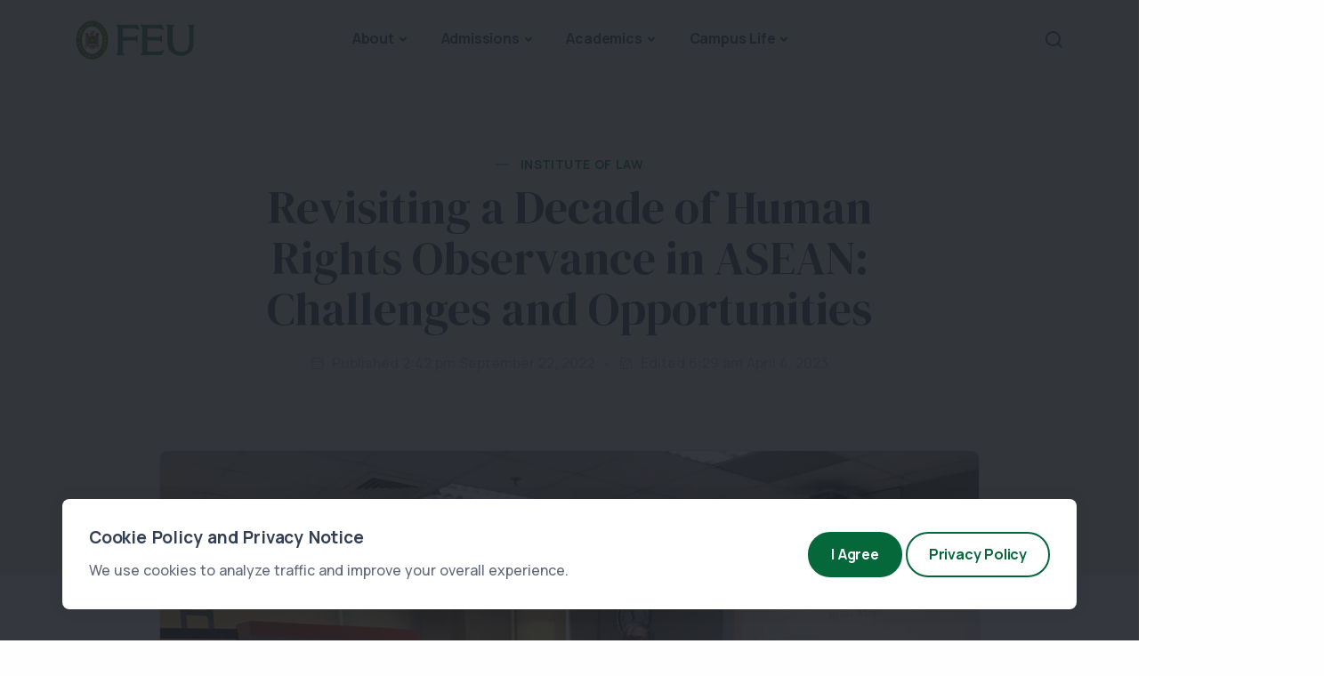

--- FILE ---
content_type: text/html; charset=UTF-8
request_url: https://www.feu.edu.ph/revisiting-a-decade-of-human-rights-observance-in-asean-challenges-and-opportunities/
body_size: 143939
content:
<!DOCTYPE html>
<html lang="en">

<head>
<meta http-equiv="content-type" content="text/html;charset=UTF-8" />
    <meta name="viewport" content="width=device-width, initial-scale=1.0, maximum-scale=1.0, user-scalable=no" />
    <link rel="icon" type="image/x-icon" href="https://www.feu.edu.ph/wp-content/themes/feu_2023/favicon.ico" />
      <link rel="apple-touch-icon" sizes="180x180" href="https://www.feu.edu.ph/wp-content/themes/feu_2023/apple-touch-icon.png">
        <link rel="icon" type="image/png" sizes="32x32" href="https://www.feu.edu.ph/wp-content/themes/feu_2023/favicon-32x32.png">
        <link rel="icon" type="image/png" sizes="16x16" href="https://www.feu.edu.ph/wp-content/themes/feu_2023/favicon-16x16.png">
        <link rel="manifest" href="https://www.feu.edu.ph/wp-content/themes/feu_2023/site.webmanifest">
        <link rel="mask-icon" href="https://www.feu.edu.ph/wp-content/themes/feu_2023/safari-pinned-tab.svg" color="#007935">
        <meta name="msapplication-TileColor" content="#00a300">
        <meta name="theme-color" content="#0a4620">
      
    <meta name="apple-mobile-web-app-capable" content="yes">
    <meta name="apple-touch-fullscreen" content="yes">
    <meta name="apple-mobile-web-app-status-bar-style" content="default">
    <meta content="" name="description" />
    <meta content="" name="author" />
  
  <meta charset="UTF-8" />
	<link rel="profile" href="https://gmpg.org/xfn/11" />
  <meta name='robots' content='index, follow, max-image-preview:large, max-snippet:-1, max-video-preview:-1' />

	<!-- This site is optimized with the Yoast SEO plugin v24.5 - https://yoast.com/wordpress/plugins/seo/ -->
	<title>Revisiting a Decade of Human Rights Observance in ASEAN: Challenges and Opportunities &#8226; Far Eastern University</title>
	<link rel="canonical" href="https://www.feu.edu.ph/revisiting-a-decade-of-human-rights-observance-in-asean-challenges-and-opportunities/" />
	<meta property="og:locale" content="en_US" />
	<meta property="og:type" content="article" />
	<meta property="og:title" content="Revisiting a Decade of Human Rights Observance in ASEAN: Challenges and Opportunities &#8226; Far Eastern University" />
	<meta property="og:description" content="Associate Professor Kar Yen Leong, PhD of Tamkang University, Taiwan visited FEU for a special talk on human rights." />
	<meta property="og:url" content="https://www.feu.edu.ph/revisiting-a-decade-of-human-rights-observance-in-asean-challenges-and-opportunities/" />
	<meta property="og:site_name" content="Far Eastern University" />
	<meta property="article:publisher" content="https://www.facebook.com/FarEasternUniversity" />
	<meta property="article:published_time" content="2022-09-22T06:42:00+00:00" />
	<meta property="article:modified_time" content="2023-04-04T06:29:29+00:00" />
	<meta property="og:image" content="https://www.feu.edu.ph/wp-content/uploads/2023/03/Picture2.jpg" />
	<meta property="og:image:width" content="1100" />
	<meta property="og:image:height" content="825" />
	<meta property="og:image:type" content="image/jpeg" />
	<meta name="author" content="admin" />
	<meta name="twitter:card" content="summary_large_image" />
	<meta name="twitter:creator" content="@FarEasternU" />
	<meta name="twitter:site" content="@FarEasternU" />
	<meta name="twitter:label1" content="Written by" />
	<meta name="twitter:data1" content="admin" />
	<meta name="twitter:label2" content="Est. reading time" />
	<meta name="twitter:data2" content="1 minute" />
	<script type="application/ld+json" class="yoast-schema-graph">{"@context":"https://schema.org","@graph":[{"@type":"Article","@id":"https://www.feu.edu.ph/revisiting-a-decade-of-human-rights-observance-in-asean-challenges-and-opportunities/#article","isPartOf":{"@id":"https://www.feu.edu.ph/revisiting-a-decade-of-human-rights-observance-in-asean-challenges-and-opportunities/"},"author":{"name":"admin","@id":"https://www.feu.edu.ph/#/schema/person/1eba8233a764bb84421892464383fd84"},"headline":"Revisiting a Decade of Human Rights Observance in ASEAN: Challenges and Opportunities","datePublished":"2022-09-22T06:42:00+00:00","dateModified":"2023-04-04T06:29:29+00:00","mainEntityOfPage":{"@id":"https://www.feu.edu.ph/revisiting-a-decade-of-human-rights-observance-in-asean-challenges-and-opportunities/"},"wordCount":199,"publisher":{"@id":"https://www.feu.edu.ph/#organization"},"image":{"@id":"https://www.feu.edu.ph/revisiting-a-decade-of-human-rights-observance-in-asean-challenges-and-opportunities/#primaryimage"},"thumbnailUrl":"https://www.feu.edu.ph/wp-content/uploads/2023/03/Picture2.jpg","keywords":["il"],"articleSection":["Institute of Law"],"inLanguage":"en-US"},{"@type":"WebPage","@id":"https://www.feu.edu.ph/revisiting-a-decade-of-human-rights-observance-in-asean-challenges-and-opportunities/","url":"https://www.feu.edu.ph/revisiting-a-decade-of-human-rights-observance-in-asean-challenges-and-opportunities/","name":"Revisiting a Decade of Human Rights Observance in ASEAN: Challenges and Opportunities &#8226; Far Eastern University","isPartOf":{"@id":"https://www.feu.edu.ph/#website"},"primaryImageOfPage":{"@id":"https://www.feu.edu.ph/revisiting-a-decade-of-human-rights-observance-in-asean-challenges-and-opportunities/#primaryimage"},"image":{"@id":"https://www.feu.edu.ph/revisiting-a-decade-of-human-rights-observance-in-asean-challenges-and-opportunities/#primaryimage"},"thumbnailUrl":"https://www.feu.edu.ph/wp-content/uploads/2023/03/Picture2.jpg","datePublished":"2022-09-22T06:42:00+00:00","dateModified":"2023-04-04T06:29:29+00:00","breadcrumb":{"@id":"https://www.feu.edu.ph/revisiting-a-decade-of-human-rights-observance-in-asean-challenges-and-opportunities/#breadcrumb"},"inLanguage":"en-US","potentialAction":[{"@type":"ReadAction","target":["https://www.feu.edu.ph/revisiting-a-decade-of-human-rights-observance-in-asean-challenges-and-opportunities/"]}]},{"@type":"ImageObject","inLanguage":"en-US","@id":"https://www.feu.edu.ph/revisiting-a-decade-of-human-rights-observance-in-asean-challenges-and-opportunities/#primaryimage","url":"https://www.feu.edu.ph/wp-content/uploads/2023/03/Picture2.jpg","contentUrl":"https://www.feu.edu.ph/wp-content/uploads/2023/03/Picture2.jpg","width":1100,"height":825},{"@type":"BreadcrumbList","@id":"https://www.feu.edu.ph/revisiting-a-decade-of-human-rights-observance-in-asean-challenges-and-opportunities/#breadcrumb","itemListElement":[{"@type":"ListItem","position":1,"name":"Home","item":"https://www.feu.edu.ph/"},{"@type":"ListItem","position":2,"name":"Revisiting a Decade of Human Rights Observance in ASEAN: Challenges and Opportunities"}]},{"@type":"WebSite","@id":"https://www.feu.edu.ph/#website","url":"https://www.feu.edu.ph/","name":"Far Eastern University","description":"Future-Ready Learning","publisher":{"@id":"https://www.feu.edu.ph/#organization"},"alternateName":"FEU","potentialAction":[{"@type":"SearchAction","target":{"@type":"EntryPoint","urlTemplate":"https://www.feu.edu.ph/?s={search_term_string}"},"query-input":{"@type":"PropertyValueSpecification","valueRequired":true,"valueName":"search_term_string"}}],"inLanguage":"en-US"},{"@type":"Organization","@id":"https://www.feu.edu.ph/#organization","name":"Far Eastern University","alternateName":"FEU","url":"https://www.feu.edu.ph/","logo":{"@type":"ImageObject","inLanguage":"en-US","@id":"https://www.feu.edu.ph/#/schema/logo/image/","url":"https://webdevt.feu.edu.ph/wp-content/uploads/2023/03/logo.png","contentUrl":"https://webdevt.feu.edu.ph/wp-content/uploads/2023/03/logo.png","width":134,"height":44,"caption":"Far Eastern University"},"image":{"@id":"https://www.feu.edu.ph/#/schema/logo/image/"},"sameAs":["https://www.facebook.com/FarEasternUniversity","https://x.com/FarEasternU","https://www.linkedin.com/school/far-eastern-university/","https://www.youtube.com/channel/UCL1hAKMKAJYt3yBy2jCRXXw"]},{"@type":"Person","@id":"https://www.feu.edu.ph/#/schema/person/1eba8233a764bb84421892464383fd84","name":"admin","image":{"@type":"ImageObject","inLanguage":"en-US","@id":"https://www.feu.edu.ph/#/schema/person/image/","url":"https://secure.gravatar.com/avatar/ce16afe87b602652cd43e3420bff96421e9584a1b3036f3e2ffdd2adc7f58f2e?s=96&d=mm&r=g","contentUrl":"https://secure.gravatar.com/avatar/ce16afe87b602652cd43e3420bff96421e9584a1b3036f3e2ffdd2adc7f58f2e?s=96&d=mm&r=g","caption":"admin"},"sameAs":["http://localhost/wordpress"],"url":"https://www.feu.edu.ph/author/admin/"}]}</script>
	<!-- / Yoast SEO plugin. -->


<link rel="alternate" title="oEmbed (JSON)" type="application/json+oembed" href="https://www.feu.edu.ph/wp-json/oembed/1.0/embed?url=https%3A%2F%2Fwww.feu.edu.ph%2Frevisiting-a-decade-of-human-rights-observance-in-asean-challenges-and-opportunities%2F" />
<link rel="alternate" title="oEmbed (XML)" type="text/xml+oembed" href="https://www.feu.edu.ph/wp-json/oembed/1.0/embed?url=https%3A%2F%2Fwww.feu.edu.ph%2Frevisiting-a-decade-of-human-rights-observance-in-asean-challenges-and-opportunities%2F&#038;format=xml" />
<style id='wp-img-auto-sizes-contain-inline-css' type='text/css'>
img:is([sizes=auto i],[sizes^="auto," i]){contain-intrinsic-size:3000px 1500px}
/*# sourceURL=wp-img-auto-sizes-contain-inline-css */
</style>
<style id='wp-emoji-styles-inline-css' type='text/css'>

	img.wp-smiley, img.emoji {
		display: inline !important;
		border: none !important;
		box-shadow: none !important;
		height: 1em !important;
		width: 1em !important;
		margin: 0 0.07em !important;
		vertical-align: -0.1em !important;
		background: none !important;
		padding: 0 !important;
	}
/*# sourceURL=wp-emoji-styles-inline-css */
</style>
<style id='wp-block-library-inline-css' type='text/css'>
:root{--wp-block-synced-color:#7a00df;--wp-block-synced-color--rgb:122,0,223;--wp-bound-block-color:var(--wp-block-synced-color);--wp-editor-canvas-background:#ddd;--wp-admin-theme-color:#007cba;--wp-admin-theme-color--rgb:0,124,186;--wp-admin-theme-color-darker-10:#006ba1;--wp-admin-theme-color-darker-10--rgb:0,107,160.5;--wp-admin-theme-color-darker-20:#005a87;--wp-admin-theme-color-darker-20--rgb:0,90,135;--wp-admin-border-width-focus:2px}@media (min-resolution:192dpi){:root{--wp-admin-border-width-focus:1.5px}}.wp-element-button{cursor:pointer}:root .has-very-light-gray-background-color{background-color:#eee}:root .has-very-dark-gray-background-color{background-color:#313131}:root .has-very-light-gray-color{color:#eee}:root .has-very-dark-gray-color{color:#313131}:root .has-vivid-green-cyan-to-vivid-cyan-blue-gradient-background{background:linear-gradient(135deg,#00d084,#0693e3)}:root .has-purple-crush-gradient-background{background:linear-gradient(135deg,#34e2e4,#4721fb 50%,#ab1dfe)}:root .has-hazy-dawn-gradient-background{background:linear-gradient(135deg,#faaca8,#dad0ec)}:root .has-subdued-olive-gradient-background{background:linear-gradient(135deg,#fafae1,#67a671)}:root .has-atomic-cream-gradient-background{background:linear-gradient(135deg,#fdd79a,#004a59)}:root .has-nightshade-gradient-background{background:linear-gradient(135deg,#330968,#31cdcf)}:root .has-midnight-gradient-background{background:linear-gradient(135deg,#020381,#2874fc)}:root{--wp--preset--font-size--normal:16px;--wp--preset--font-size--huge:42px}.has-regular-font-size{font-size:1em}.has-larger-font-size{font-size:2.625em}.has-normal-font-size{font-size:var(--wp--preset--font-size--normal)}.has-huge-font-size{font-size:var(--wp--preset--font-size--huge)}.has-text-align-center{text-align:center}.has-text-align-left{text-align:left}.has-text-align-right{text-align:right}.has-fit-text{white-space:nowrap!important}#end-resizable-editor-section{display:none}.aligncenter{clear:both}.items-justified-left{justify-content:flex-start}.items-justified-center{justify-content:center}.items-justified-right{justify-content:flex-end}.items-justified-space-between{justify-content:space-between}.screen-reader-text{border:0;clip-path:inset(50%);height:1px;margin:-1px;overflow:hidden;padding:0;position:absolute;width:1px;word-wrap:normal!important}.screen-reader-text:focus{background-color:#ddd;clip-path:none;color:#444;display:block;font-size:1em;height:auto;left:5px;line-height:normal;padding:15px 23px 14px;text-decoration:none;top:5px;width:auto;z-index:100000}html :where(.has-border-color){border-style:solid}html :where([style*=border-top-color]){border-top-style:solid}html :where([style*=border-right-color]){border-right-style:solid}html :where([style*=border-bottom-color]){border-bottom-style:solid}html :where([style*=border-left-color]){border-left-style:solid}html :where([style*=border-width]){border-style:solid}html :where([style*=border-top-width]){border-top-style:solid}html :where([style*=border-right-width]){border-right-style:solid}html :where([style*=border-bottom-width]){border-bottom-style:solid}html :where([style*=border-left-width]){border-left-style:solid}html :where(img[class*=wp-image-]){height:auto;max-width:100%}:where(figure){margin:0 0 1em}html :where(.is-position-sticky){--wp-admin--admin-bar--position-offset:var(--wp-admin--admin-bar--height,0px)}@media screen and (max-width:600px){html :where(.is-position-sticky){--wp-admin--admin-bar--position-offset:0px}}

/*# sourceURL=wp-block-library-inline-css */
</style><style id='wp-block-image-inline-css' type='text/css'>
.wp-block-image>a,.wp-block-image>figure>a{display:inline-block}.wp-block-image img{box-sizing:border-box;height:auto;max-width:100%;vertical-align:bottom}@media not (prefers-reduced-motion){.wp-block-image img.hide{visibility:hidden}.wp-block-image img.show{animation:show-content-image .4s}}.wp-block-image[style*=border-radius] img,.wp-block-image[style*=border-radius]>a{border-radius:inherit}.wp-block-image.has-custom-border img{box-sizing:border-box}.wp-block-image.aligncenter{text-align:center}.wp-block-image.alignfull>a,.wp-block-image.alignwide>a{width:100%}.wp-block-image.alignfull img,.wp-block-image.alignwide img{height:auto;width:100%}.wp-block-image .aligncenter,.wp-block-image .alignleft,.wp-block-image .alignright,.wp-block-image.aligncenter,.wp-block-image.alignleft,.wp-block-image.alignright{display:table}.wp-block-image .aligncenter>figcaption,.wp-block-image .alignleft>figcaption,.wp-block-image .alignright>figcaption,.wp-block-image.aligncenter>figcaption,.wp-block-image.alignleft>figcaption,.wp-block-image.alignright>figcaption{caption-side:bottom;display:table-caption}.wp-block-image .alignleft{float:left;margin:.5em 1em .5em 0}.wp-block-image .alignright{float:right;margin:.5em 0 .5em 1em}.wp-block-image .aligncenter{margin-left:auto;margin-right:auto}.wp-block-image :where(figcaption){margin-bottom:1em;margin-top:.5em}.wp-block-image.is-style-circle-mask img{border-radius:9999px}@supports ((-webkit-mask-image:none) or (mask-image:none)) or (-webkit-mask-image:none){.wp-block-image.is-style-circle-mask img{border-radius:0;-webkit-mask-image:url('data:image/svg+xml;utf8,<svg viewBox="0 0 100 100" xmlns="http://www.w3.org/2000/svg"><circle cx="50" cy="50" r="50"/></svg>');mask-image:url('data:image/svg+xml;utf8,<svg viewBox="0 0 100 100" xmlns="http://www.w3.org/2000/svg"><circle cx="50" cy="50" r="50"/></svg>');mask-mode:alpha;-webkit-mask-position:center;mask-position:center;-webkit-mask-repeat:no-repeat;mask-repeat:no-repeat;-webkit-mask-size:contain;mask-size:contain}}:root :where(.wp-block-image.is-style-rounded img,.wp-block-image .is-style-rounded img){border-radius:9999px}.wp-block-image figure{margin:0}.wp-lightbox-container{display:flex;flex-direction:column;position:relative}.wp-lightbox-container img{cursor:zoom-in}.wp-lightbox-container img:hover+button{opacity:1}.wp-lightbox-container button{align-items:center;backdrop-filter:blur(16px) saturate(180%);background-color:#5a5a5a40;border:none;border-radius:4px;cursor:zoom-in;display:flex;height:20px;justify-content:center;opacity:0;padding:0;position:absolute;right:16px;text-align:center;top:16px;width:20px;z-index:100}@media not (prefers-reduced-motion){.wp-lightbox-container button{transition:opacity .2s ease}}.wp-lightbox-container button:focus-visible{outline:3px auto #5a5a5a40;outline:3px auto -webkit-focus-ring-color;outline-offset:3px}.wp-lightbox-container button:hover{cursor:pointer;opacity:1}.wp-lightbox-container button:focus{opacity:1}.wp-lightbox-container button:focus,.wp-lightbox-container button:hover,.wp-lightbox-container button:not(:hover):not(:active):not(.has-background){background-color:#5a5a5a40;border:none}.wp-lightbox-overlay{box-sizing:border-box;cursor:zoom-out;height:100vh;left:0;overflow:hidden;position:fixed;top:0;visibility:hidden;width:100%;z-index:100000}.wp-lightbox-overlay .close-button{align-items:center;cursor:pointer;display:flex;justify-content:center;min-height:40px;min-width:40px;padding:0;position:absolute;right:calc(env(safe-area-inset-right) + 16px);top:calc(env(safe-area-inset-top) + 16px);z-index:5000000}.wp-lightbox-overlay .close-button:focus,.wp-lightbox-overlay .close-button:hover,.wp-lightbox-overlay .close-button:not(:hover):not(:active):not(.has-background){background:none;border:none}.wp-lightbox-overlay .lightbox-image-container{height:var(--wp--lightbox-container-height);left:50%;overflow:hidden;position:absolute;top:50%;transform:translate(-50%,-50%);transform-origin:top left;width:var(--wp--lightbox-container-width);z-index:9999999999}.wp-lightbox-overlay .wp-block-image{align-items:center;box-sizing:border-box;display:flex;height:100%;justify-content:center;margin:0;position:relative;transform-origin:0 0;width:100%;z-index:3000000}.wp-lightbox-overlay .wp-block-image img{height:var(--wp--lightbox-image-height);min-height:var(--wp--lightbox-image-height);min-width:var(--wp--lightbox-image-width);width:var(--wp--lightbox-image-width)}.wp-lightbox-overlay .wp-block-image figcaption{display:none}.wp-lightbox-overlay button{background:none;border:none}.wp-lightbox-overlay .scrim{background-color:#fff;height:100%;opacity:.9;position:absolute;width:100%;z-index:2000000}.wp-lightbox-overlay.active{visibility:visible}@media not (prefers-reduced-motion){.wp-lightbox-overlay.active{animation:turn-on-visibility .25s both}.wp-lightbox-overlay.active img{animation:turn-on-visibility .35s both}.wp-lightbox-overlay.show-closing-animation:not(.active){animation:turn-off-visibility .35s both}.wp-lightbox-overlay.show-closing-animation:not(.active) img{animation:turn-off-visibility .25s both}.wp-lightbox-overlay.zoom.active{animation:none;opacity:1;visibility:visible}.wp-lightbox-overlay.zoom.active .lightbox-image-container{animation:lightbox-zoom-in .4s}.wp-lightbox-overlay.zoom.active .lightbox-image-container img{animation:none}.wp-lightbox-overlay.zoom.active .scrim{animation:turn-on-visibility .4s forwards}.wp-lightbox-overlay.zoom.show-closing-animation:not(.active){animation:none}.wp-lightbox-overlay.zoom.show-closing-animation:not(.active) .lightbox-image-container{animation:lightbox-zoom-out .4s}.wp-lightbox-overlay.zoom.show-closing-animation:not(.active) .lightbox-image-container img{animation:none}.wp-lightbox-overlay.zoom.show-closing-animation:not(.active) .scrim{animation:turn-off-visibility .4s forwards}}@keyframes show-content-image{0%{visibility:hidden}99%{visibility:hidden}to{visibility:visible}}@keyframes turn-on-visibility{0%{opacity:0}to{opacity:1}}@keyframes turn-off-visibility{0%{opacity:1;visibility:visible}99%{opacity:0;visibility:visible}to{opacity:0;visibility:hidden}}@keyframes lightbox-zoom-in{0%{transform:translate(calc((-100vw + var(--wp--lightbox-scrollbar-width))/2 + var(--wp--lightbox-initial-left-position)),calc(-50vh + var(--wp--lightbox-initial-top-position))) scale(var(--wp--lightbox-scale))}to{transform:translate(-50%,-50%) scale(1)}}@keyframes lightbox-zoom-out{0%{transform:translate(-50%,-50%) scale(1);visibility:visible}99%{visibility:visible}to{transform:translate(calc((-100vw + var(--wp--lightbox-scrollbar-width))/2 + var(--wp--lightbox-initial-left-position)),calc(-50vh + var(--wp--lightbox-initial-top-position))) scale(var(--wp--lightbox-scale));visibility:hidden}}
/*# sourceURL=https://www.feu.edu.ph/wp-includes/blocks/image/style.min.css */
</style>
<style id='wp-block-image-theme-inline-css' type='text/css'>
:root :where(.wp-block-image figcaption){color:#555;font-size:13px;text-align:center}.is-dark-theme :root :where(.wp-block-image figcaption){color:#ffffffa6}.wp-block-image{margin:0 0 1em}
/*# sourceURL=https://www.feu.edu.ph/wp-includes/blocks/image/theme.min.css */
</style>
<style id='wp-block-paragraph-inline-css' type='text/css'>
.is-small-text{font-size:.875em}.is-regular-text{font-size:1em}.is-large-text{font-size:2.25em}.is-larger-text{font-size:3em}.has-drop-cap:not(:focus):first-letter{float:left;font-size:8.4em;font-style:normal;font-weight:100;line-height:.68;margin:.05em .1em 0 0;text-transform:uppercase}body.rtl .has-drop-cap:not(:focus):first-letter{float:none;margin-left:.1em}p.has-drop-cap.has-background{overflow:hidden}:root :where(p.has-background){padding:1.25em 2.375em}:where(p.has-text-color:not(.has-link-color)) a{color:inherit}p.has-text-align-left[style*="writing-mode:vertical-lr"],p.has-text-align-right[style*="writing-mode:vertical-rl"]{rotate:180deg}
/*# sourceURL=https://www.feu.edu.ph/wp-includes/blocks/paragraph/style.min.css */
</style>
<style id='global-styles-inline-css' type='text/css'>
:root{--wp--preset--aspect-ratio--square: 1;--wp--preset--aspect-ratio--4-3: 4/3;--wp--preset--aspect-ratio--3-4: 3/4;--wp--preset--aspect-ratio--3-2: 3/2;--wp--preset--aspect-ratio--2-3: 2/3;--wp--preset--aspect-ratio--16-9: 16/9;--wp--preset--aspect-ratio--9-16: 9/16;--wp--preset--color--black: #000000;--wp--preset--color--cyan-bluish-gray: #abb8c3;--wp--preset--color--white: #ffffff;--wp--preset--color--pale-pink: #f78da7;--wp--preset--color--vivid-red: #cf2e2e;--wp--preset--color--luminous-vivid-orange: #ff6900;--wp--preset--color--luminous-vivid-amber: #fcb900;--wp--preset--color--light-green-cyan: #7bdcb5;--wp--preset--color--vivid-green-cyan: #00d084;--wp--preset--color--pale-cyan-blue: #8ed1fc;--wp--preset--color--vivid-cyan-blue: #0693e3;--wp--preset--color--vivid-purple: #9b51e0;--wp--preset--gradient--vivid-cyan-blue-to-vivid-purple: linear-gradient(135deg,rgb(6,147,227) 0%,rgb(155,81,224) 100%);--wp--preset--gradient--light-green-cyan-to-vivid-green-cyan: linear-gradient(135deg,rgb(122,220,180) 0%,rgb(0,208,130) 100%);--wp--preset--gradient--luminous-vivid-amber-to-luminous-vivid-orange: linear-gradient(135deg,rgb(252,185,0) 0%,rgb(255,105,0) 100%);--wp--preset--gradient--luminous-vivid-orange-to-vivid-red: linear-gradient(135deg,rgb(255,105,0) 0%,rgb(207,46,46) 100%);--wp--preset--gradient--very-light-gray-to-cyan-bluish-gray: linear-gradient(135deg,rgb(238,238,238) 0%,rgb(169,184,195) 100%);--wp--preset--gradient--cool-to-warm-spectrum: linear-gradient(135deg,rgb(74,234,220) 0%,rgb(151,120,209) 20%,rgb(207,42,186) 40%,rgb(238,44,130) 60%,rgb(251,105,98) 80%,rgb(254,248,76) 100%);--wp--preset--gradient--blush-light-purple: linear-gradient(135deg,rgb(255,206,236) 0%,rgb(152,150,240) 100%);--wp--preset--gradient--blush-bordeaux: linear-gradient(135deg,rgb(254,205,165) 0%,rgb(254,45,45) 50%,rgb(107,0,62) 100%);--wp--preset--gradient--luminous-dusk: linear-gradient(135deg,rgb(255,203,112) 0%,rgb(199,81,192) 50%,rgb(65,88,208) 100%);--wp--preset--gradient--pale-ocean: linear-gradient(135deg,rgb(255,245,203) 0%,rgb(182,227,212) 50%,rgb(51,167,181) 100%);--wp--preset--gradient--electric-grass: linear-gradient(135deg,rgb(202,248,128) 0%,rgb(113,206,126) 100%);--wp--preset--gradient--midnight: linear-gradient(135deg,rgb(2,3,129) 0%,rgb(40,116,252) 100%);--wp--preset--font-size--small: 13px;--wp--preset--font-size--medium: 20px;--wp--preset--font-size--large: 36px;--wp--preset--font-size--x-large: 42px;--wp--preset--spacing--20: 0.44rem;--wp--preset--spacing--30: 0.67rem;--wp--preset--spacing--40: 1rem;--wp--preset--spacing--50: 1.5rem;--wp--preset--spacing--60: 2.25rem;--wp--preset--spacing--70: 3.38rem;--wp--preset--spacing--80: 5.06rem;--wp--preset--shadow--natural: 6px 6px 9px rgba(0, 0, 0, 0.2);--wp--preset--shadow--deep: 12px 12px 50px rgba(0, 0, 0, 0.4);--wp--preset--shadow--sharp: 6px 6px 0px rgba(0, 0, 0, 0.2);--wp--preset--shadow--outlined: 6px 6px 0px -3px rgb(255, 255, 255), 6px 6px rgb(0, 0, 0);--wp--preset--shadow--crisp: 6px 6px 0px rgb(0, 0, 0);}:where(.is-layout-flex){gap: 0.5em;}:where(.is-layout-grid){gap: 0.5em;}body .is-layout-flex{display: flex;}.is-layout-flex{flex-wrap: wrap;align-items: center;}.is-layout-flex > :is(*, div){margin: 0;}body .is-layout-grid{display: grid;}.is-layout-grid > :is(*, div){margin: 0;}:where(.wp-block-columns.is-layout-flex){gap: 2em;}:where(.wp-block-columns.is-layout-grid){gap: 2em;}:where(.wp-block-post-template.is-layout-flex){gap: 1.25em;}:where(.wp-block-post-template.is-layout-grid){gap: 1.25em;}.has-black-color{color: var(--wp--preset--color--black) !important;}.has-cyan-bluish-gray-color{color: var(--wp--preset--color--cyan-bluish-gray) !important;}.has-white-color{color: var(--wp--preset--color--white) !important;}.has-pale-pink-color{color: var(--wp--preset--color--pale-pink) !important;}.has-vivid-red-color{color: var(--wp--preset--color--vivid-red) !important;}.has-luminous-vivid-orange-color{color: var(--wp--preset--color--luminous-vivid-orange) !important;}.has-luminous-vivid-amber-color{color: var(--wp--preset--color--luminous-vivid-amber) !important;}.has-light-green-cyan-color{color: var(--wp--preset--color--light-green-cyan) !important;}.has-vivid-green-cyan-color{color: var(--wp--preset--color--vivid-green-cyan) !important;}.has-pale-cyan-blue-color{color: var(--wp--preset--color--pale-cyan-blue) !important;}.has-vivid-cyan-blue-color{color: var(--wp--preset--color--vivid-cyan-blue) !important;}.has-vivid-purple-color{color: var(--wp--preset--color--vivid-purple) !important;}.has-black-background-color{background-color: var(--wp--preset--color--black) !important;}.has-cyan-bluish-gray-background-color{background-color: var(--wp--preset--color--cyan-bluish-gray) !important;}.has-white-background-color{background-color: var(--wp--preset--color--white) !important;}.has-pale-pink-background-color{background-color: var(--wp--preset--color--pale-pink) !important;}.has-vivid-red-background-color{background-color: var(--wp--preset--color--vivid-red) !important;}.has-luminous-vivid-orange-background-color{background-color: var(--wp--preset--color--luminous-vivid-orange) !important;}.has-luminous-vivid-amber-background-color{background-color: var(--wp--preset--color--luminous-vivid-amber) !important;}.has-light-green-cyan-background-color{background-color: var(--wp--preset--color--light-green-cyan) !important;}.has-vivid-green-cyan-background-color{background-color: var(--wp--preset--color--vivid-green-cyan) !important;}.has-pale-cyan-blue-background-color{background-color: var(--wp--preset--color--pale-cyan-blue) !important;}.has-vivid-cyan-blue-background-color{background-color: var(--wp--preset--color--vivid-cyan-blue) !important;}.has-vivid-purple-background-color{background-color: var(--wp--preset--color--vivid-purple) !important;}.has-black-border-color{border-color: var(--wp--preset--color--black) !important;}.has-cyan-bluish-gray-border-color{border-color: var(--wp--preset--color--cyan-bluish-gray) !important;}.has-white-border-color{border-color: var(--wp--preset--color--white) !important;}.has-pale-pink-border-color{border-color: var(--wp--preset--color--pale-pink) !important;}.has-vivid-red-border-color{border-color: var(--wp--preset--color--vivid-red) !important;}.has-luminous-vivid-orange-border-color{border-color: var(--wp--preset--color--luminous-vivid-orange) !important;}.has-luminous-vivid-amber-border-color{border-color: var(--wp--preset--color--luminous-vivid-amber) !important;}.has-light-green-cyan-border-color{border-color: var(--wp--preset--color--light-green-cyan) !important;}.has-vivid-green-cyan-border-color{border-color: var(--wp--preset--color--vivid-green-cyan) !important;}.has-pale-cyan-blue-border-color{border-color: var(--wp--preset--color--pale-cyan-blue) !important;}.has-vivid-cyan-blue-border-color{border-color: var(--wp--preset--color--vivid-cyan-blue) !important;}.has-vivid-purple-border-color{border-color: var(--wp--preset--color--vivid-purple) !important;}.has-vivid-cyan-blue-to-vivid-purple-gradient-background{background: var(--wp--preset--gradient--vivid-cyan-blue-to-vivid-purple) !important;}.has-light-green-cyan-to-vivid-green-cyan-gradient-background{background: var(--wp--preset--gradient--light-green-cyan-to-vivid-green-cyan) !important;}.has-luminous-vivid-amber-to-luminous-vivid-orange-gradient-background{background: var(--wp--preset--gradient--luminous-vivid-amber-to-luminous-vivid-orange) !important;}.has-luminous-vivid-orange-to-vivid-red-gradient-background{background: var(--wp--preset--gradient--luminous-vivid-orange-to-vivid-red) !important;}.has-very-light-gray-to-cyan-bluish-gray-gradient-background{background: var(--wp--preset--gradient--very-light-gray-to-cyan-bluish-gray) !important;}.has-cool-to-warm-spectrum-gradient-background{background: var(--wp--preset--gradient--cool-to-warm-spectrum) !important;}.has-blush-light-purple-gradient-background{background: var(--wp--preset--gradient--blush-light-purple) !important;}.has-blush-bordeaux-gradient-background{background: var(--wp--preset--gradient--blush-bordeaux) !important;}.has-luminous-dusk-gradient-background{background: var(--wp--preset--gradient--luminous-dusk) !important;}.has-pale-ocean-gradient-background{background: var(--wp--preset--gradient--pale-ocean) !important;}.has-electric-grass-gradient-background{background: var(--wp--preset--gradient--electric-grass) !important;}.has-midnight-gradient-background{background: var(--wp--preset--gradient--midnight) !important;}.has-small-font-size{font-size: var(--wp--preset--font-size--small) !important;}.has-medium-font-size{font-size: var(--wp--preset--font-size--medium) !important;}.has-large-font-size{font-size: var(--wp--preset--font-size--large) !important;}.has-x-large-font-size{font-size: var(--wp--preset--font-size--x-large) !important;}
/*# sourceURL=global-styles-inline-css */
</style>

<style id='classic-theme-styles-inline-css' type='text/css'>
/*! This file is auto-generated */
.wp-block-button__link{color:#fff;background-color:#32373c;border-radius:9999px;box-shadow:none;text-decoration:none;padding:calc(.667em + 2px) calc(1.333em + 2px);font-size:1.125em}.wp-block-file__button{background:#32373c;color:#fff;text-decoration:none}
/*# sourceURL=/wp-includes/css/classic-themes.min.css */
</style>
<link rel='stylesheet' id='feu-plugins-css' href='https://www.feu.edu.ph/wp-content/themes/feu_2023/assets/css/plugins.css?ver=4.1.1' type='text/css' media='all' />
<link rel='stylesheet' id='feu-style-css' href='https://www.feu.edu.ph/wp-content/themes/feu_2023/assets/css/style.css?ver=6.9' type='text/css' media='all' />
<link rel='stylesheet' id='feu-dellarobb-css' href='https://www.feu.edu.ph/wp-content/themes/feu_2023/assets/fonts/delarobb/delarobb.css?ver=6.9' type='text/css' media='all' />
<style id='akismet-widget-style-inline-css' type='text/css'>

			.a-stats {
				--akismet-color-mid-green: #357b49;
				--akismet-color-white: #fff;
				--akismet-color-light-grey: #f6f7f7;

				max-width: 350px;
				width: auto;
			}

			.a-stats * {
				all: unset;
				box-sizing: border-box;
			}

			.a-stats strong {
				font-weight: 600;
			}

			.a-stats a.a-stats__link,
			.a-stats a.a-stats__link:visited,
			.a-stats a.a-stats__link:active {
				background: var(--akismet-color-mid-green);
				border: none;
				box-shadow: none;
				border-radius: 8px;
				color: var(--akismet-color-white);
				cursor: pointer;
				display: block;
				font-family: -apple-system, BlinkMacSystemFont, 'Segoe UI', 'Roboto', 'Oxygen-Sans', 'Ubuntu', 'Cantarell', 'Helvetica Neue', sans-serif;
				font-weight: 500;
				padding: 12px;
				text-align: center;
				text-decoration: none;
				transition: all 0.2s ease;
			}

			/* Extra specificity to deal with TwentyTwentyOne focus style */
			.widget .a-stats a.a-stats__link:focus {
				background: var(--akismet-color-mid-green);
				color: var(--akismet-color-white);
				text-decoration: none;
			}

			.a-stats a.a-stats__link:hover {
				filter: brightness(110%);
				box-shadow: 0 4px 12px rgba(0, 0, 0, 0.06), 0 0 2px rgba(0, 0, 0, 0.16);
			}

			.a-stats .count {
				color: var(--akismet-color-white);
				display: block;
				font-size: 1.5em;
				line-height: 1.4;
				padding: 0 13px;
				white-space: nowrap;
			}
		
/*# sourceURL=akismet-widget-style-inline-css */
</style>
<link rel="https://api.w.org/" href="https://www.feu.edu.ph/wp-json/" /><link rel="alternate" title="JSON" type="application/json" href="https://www.feu.edu.ph/wp-json/wp/v2/posts/621" /><link rel="EditURI" type="application/rsd+xml" title="RSD" href="https://www.feu.edu.ph/xmlrpc.php?rsd" />
<meta name="generator" content="WordPress 6.9" />
<link rel='shortlink' href='https://www.feu.edu.ph/?p=621' />
<link rel="icon" href="https://www.feu.edu.ph/wp-content/uploads/2023/03/favicon.ico" sizes="32x32" />
<link rel="icon" href="https://www.feu.edu.ph/wp-content/uploads/2023/03/favicon.ico" sizes="192x192" />
<link rel="apple-touch-icon" href="https://www.feu.edu.ph/wp-content/uploads/2023/03/favicon.ico" />
<meta name="msapplication-TileImage" content="https://www.feu.edu.ph/wp-content/uploads/2023/03/favicon.ico" />
   
     <!-- Google tag (gtag.js) --> <script async src="https://www.googletagmanager.com/gtag/js?id=G-XZG76SRYWX"></script> <script> window.dataLayer = window.dataLayer || []; function gtag(){dataLayer.push(arguments);} gtag('js', new Date()); gtag('config', 'G-XZG76SRYWX'); </script>
      
  <link rel="preload" href="https://www.feu.edu.ph/wp-content/themes/feu_2023/assets/css/fonts/dm.css" as="style" onload="this.rel='stylesheet'">
</head>
<body>
  <div class="content-wrapper  bg-soft-primary">
    <header class="wrapper bg-soft-primary">
      <nav class="navbar navbar-expand-lg center-nav transparent navbar-light">
        <div class="container flex-lg-row flex-nowrap align-items-center">
          <div class="navbar-brand w-100">
            <a href="https://www.feu.edu.ph">
                          <img src="https://www.feu.edu.ph/wp-content/uploads/2023/03/logo.png" srcset="https://www.feu.edu.ph/wp-content/themes/feu_2023/assets/img/logo@2x.png 2x" alt="" />
            </a>
          </div>
          <div class="navbar-collapse offcanvas offcanvas-nav offcanvas-start">
            <div class="offcanvas-header d-lg-none">
              <h3 class="text-white fs-30 mb-0">FEU</h3>
              <button type="button" class="btn-close btn-close-white" data-bs-dismiss="offcanvas" aria-label="Close"></button>
            </div>
            <div class="offcanvas-body ms-lg-auto d-flex flex-column h-100">
              <ul class="navbar-nav">
    <li class="nav-item dropdown dropdown-mega">
        <a class="nav-link dropdown-toggle" href="#" data-bs-toggle="dropdown">About</a>
        <ul class="dropdown-menu mega-menu">
        <li class="mega-menu-content">
            <div class="row gx-0 gx-lg-3">
            <div class="col-lg-4">
                <h6 class="dropdown-header">The Story of FEU</h6>
                <ul class="list-unstyled pb-lg-1"><li id="menu-item-1046" class="menu-item menu-item-type-post_type menu-item-object-page menu-item-1046"><a href="https://www.feu.edu.ph/about/the-story-of-feu/" class="dropdown-item">The Story of Far Eastern University</a></li>
<li id="menu-item-7166" class="menu-item menu-item-type-post_type menu-item-object-page menu-item-7166"><a href="https://www.feu.edu.ph/educational-philosophy/" class="dropdown-item">FEU Philosophy of Education</a></li>
<li id="menu-item-7129" class="menu-item menu-item-type-post_type menu-item-object-page menu-item-7129"><a href="https://www.feu.edu.ph/vision-and-mission/" class="dropdown-item">Vision and Mission</a></li>
<li id="menu-item-7133" class="menu-item menu-item-type-post_type menu-item-object-page menu-item-7133"><a href="https://www.feu.edu.ph/core-values-and-core-process/" class="dropdown-item">Core Values and Core Process</a></li>
<li id="menu-item-7231" class="menu-item menu-item-type-post_type menu-item-object-page menu-item-7231"><a href="https://www.feu.edu.ph/quality-policy/" class="dropdown-item">Quality Policy</a></li>
<li id="menu-item-1073" class="menu-item menu-item-type-post_type menu-item-object-page menu-item-1073"><a href="https://www.feu.edu.ph/about/awards-and-citations/" class="dropdown-item">Awards and Citations</a></li>
<li id="menu-item-13090" class="menu-item menu-item-type-post_type menu-item-object-page menu-item-13090"><a href="https://www.feu.edu.ph/feu97th-foundation-anniversary-calendar-of-activities/" class="dropdown-item">FEU 97th Foundation Anniversary Calendar of Activities</a></li>
</ul>                
            </div>
            <div class="col-lg-4">
                <h6 class="dropdown-header">Leadership & Governance</h6>
                    <ul class="list-unstyled "><li id="menu-item-12665" class="menu-item menu-item-type-post_type menu-item-object-page menu-item-12665"><a href="https://www.feu.edu.ph/feuannualreports/" class="dropdown-item">FEU Annual Reports</a></li>
<li id="menu-item-1047" class="menu-item menu-item-type-post_type menu-item-object-page menu-item-1047"><a href="https://www.feu.edu.ph/about/board-of-trustees-and-executive-officers/" class="dropdown-item">Board of Trustees and Executive Officers</a></li>
<li id="menu-item-1070" class="menu-item menu-item-type-post_type menu-item-object-page menu-item-1070"><a href="https://www.feu.edu.ph/about/academic-managers/" class="dropdown-item">Academic Managers</a></li>
<li id="menu-item-1072" class="menu-item menu-item-type-post_type menu-item-object-page menu-item-1072"><a href="https://www.feu.edu.ph/about/non-academic-managers/" class="dropdown-item">Non-Academic Managers</a></li>
<li id="menu-item-7232" class="menu-item menu-item-type-custom menu-item-object-custom menu-item-7232"><a href="https://investors.feu.edu.ph/" class="dropdown-item">Stakeholder Relations</a></li>
<li id="menu-item-10546" class="menu-item menu-item-type-post_type menu-item-object-page menu-item-10546"><a href="https://www.feu.edu.ph/far-eastern-university-privacy-policies/" class="dropdown-item">Privacy Policy</a></li>
</ul>            </div>
            <!--/column -->
            <div class="col-lg-4">
                <h6 class="dropdown-header">&nbsp;</h6>
                <ul class="list-unstyled"><li id="menu-item-12758" class="menu-item menu-item-type-post_type menu-item-object-page menu-item-12758"><a href="https://www.feu.edu.ph/corporate-affairs/" class="dropdown-item">Corporate Affairs</a></li>
<li id="menu-item-6748" class="menu-item menu-item-type-custom menu-item-object-custom menu-item-6748"><a href="https://thefeualumni.com/" class="dropdown-item">Alumni Relations</a></li>
<li id="menu-item-12321" class="menu-item menu-item-type-post_type menu-item-object-page menu-item-12321"><a href="https://www.feu.edu.ph/feu-academy/" class="dropdown-item">FEU Academy</a></li>
<li id="menu-item-5104" class="menu-item menu-item-type-post_type menu-item-object-page menu-item-5104"><a href="https://www.feu.edu.ph/feu-art-collection/" class="dropdown-item">FEU Art Collection</a></li>
<li id="menu-item-5157" class="menu-item menu-item-type-post_type menu-item-object-page menu-item-5157"><a href="https://www.feu.edu.ph/careers-at-feu/" class="dropdown-item">Career opportunities in FEU Manila</a></li>
<li id="menu-item-5105" class="menu-item menu-item-type-post_type menu-item-object-page menu-item-5105"><a href="https://www.feu.edu.ph/university-news-and-events/" class="dropdown-item">University News and Events</a></li>
<li id="menu-item-13056" class="menu-item menu-item-type-post_type menu-item-object-page menu-item-13056"><a href="https://www.feu.edu.ph/campus-map/" class="dropdown-item">FEU Manila Campus Map</a></li>
</ul>            </div>
            <!--/column -->
            </div>
            <!--/.row -->
        </li>
        <!--/.mega-menu-content-->
        </ul>
        <!--/.dropdown-menu -->
    </li>
    <li class="nav-item dropdown dropdown-mega">
        <a class="nav-link dropdown-toggle" href="#" data-bs-toggle="dropdown">Admissions</a>
        <ul class="dropdown-menu mega-menu">
        <li class="mega-menu-content">
            <div class="row gx-0 gx-lg-3">
            <div class="col-lg-4">
            <h6 class="dropdown-header">Make it FEU!</h6>
                <ul class="list-unstyled pb-lg-1"><li id="menu-item-14151" class="menu-item menu-item-type-custom menu-item-object-custom menu-item-14151"><a href="https://www.feu.edu.ph/admissions/" class="dropdown-item">Apply</a></li>
<li id="menu-item-1079" class="menu-item menu-item-type-post_type menu-item-object-page menu-item-1079"><a href="https://www.feu.edu.ph/admissions/enrollment-faqs/" class="dropdown-item">Enrollment FAQs</a></li>
<li id="menu-item-7518" class="menu-item menu-item-type-post_type menu-item-object-page menu-item-7518"><a href="https://www.feu.edu.ph/regional-testing-centers-for-incoming-freshmen/" class="dropdown-item">Regional Testing Centers</a></li>
<li id="menu-item-5400" class="menu-item menu-item-type-post_type menu-item-object-page menu-item-5400"><a href="https://www.feu.edu.ph/feu-manila-accredited-dormitories/" class="dropdown-item">FEU Manila Accredited Dormitories</a></li>
</ul>            </div>
            <div class="col-lg-4">
            <h6 class="dropdown-header">Offerings</h6>
                <ul class="list-unstyled pb-lg-1"><li id="menu-item-5903" class="menu-item menu-item-type-post_type menu-item-object-page menu-item-5903"><a href="https://www.feu.edu.ph/undergraduate-programs/" class="dropdown-item">Undergraduate Programs</a></li>
<li id="menu-item-5912" class="menu-item menu-item-type-post_type menu-item-object-page menu-item-5912"><a href="https://www.feu.edu.ph/graduate-programs/" class="dropdown-item">Graduate Programs</a></li>
<li id="menu-item-3129" class="menu-item menu-item-type-post_type menu-item-object-page menu-item-3129"><a href="https://www.feu.edu.ph/institute-of-law/juris-doctor-program/" class="dropdown-item">Juris Doctor Program</a></li>
<li id="menu-item-1081" class="menu-item menu-item-type-post_type menu-item-object-page menu-item-1081"><a href="https://www.feu.edu.ph/offerings/teacher-certificate-program/" class="dropdown-item">Teacher Certificate Program</a></li>
</ul>            </div>
            <!--/column -->
            <div class="col-lg-4">
            <h6 class="dropdown-header">Cost and Aid</h6>
                <ul class="list-unstyled pb-lg-1"><li id="menu-item-1075" class="menu-item menu-item-type-post_type menu-item-object-page menu-item-1075"><a href="https://www.feu.edu.ph/cost-and-aid/scholarship-grants/" class="dropdown-item">Scholarship Grants</a></li>
<li id="menu-item-1076" class="menu-item menu-item-type-post_type menu-item-object-page menu-item-1076"><a href="https://www.feu.edu.ph/cost-and-aid/financial-assistance-service-partnerships/" class="dropdown-item">Financial Assistance Service Partnerships</a></li>
<li id="menu-item-7728" class="menu-item menu-item-type-post_type menu-item-object-page menu-item-7728"><a href="https://www.feu.edu.ph/tuition-details/" class="dropdown-item">Tuition and Fees Payment Guide</a></li>
</ul>            </div>
            <!--/column -->
            </div>
            <!--/.row -->
        </li>
        <!--/.mega-menu-content-->
        </ul>
        <!--/.dropdown-menu -->
    </li>
    <li class="nav-item dropdown dropdown-mega">
        <a class="nav-link dropdown-toggle" href="#" data-bs-toggle="dropdown">Academics</a>
        <ul class="dropdown-menu mega-menu">
        <li class="mega-menu-content">
            <div class="row gx-0 gx-lg-3">
            <div class="col-lg-4">
                <h6 class="dropdown-header">University Institutes</h6>
                <ul class="list-unstyled"><li id="menu-item-2850" class="menu-item menu-item-type-post_type menu-item-object-page menu-item-2850"><a href="https://www.feu.edu.ph/institute-of-accounts-business-and-finance/" class="dropdown-item">Institute of Accounts, Business, and Finance</a></li>
<li id="menu-item-2016" class="menu-item menu-item-type-post_type menu-item-object-page menu-item-2016"><a href="https://www.feu.edu.ph/institute-of-arts-and-sciences/" class="dropdown-item">Institute of Arts and Sciences</a></li>
<li id="menu-item-2849" class="menu-item menu-item-type-post_type menu-item-object-page menu-item-2849"><a href="https://www.feu.edu.ph/institute-of-architecture-and-fine-arts/" class="dropdown-item">Institute of Architecture and Fine Arts</a></li>
<li id="menu-item-2848" class="menu-item menu-item-type-post_type menu-item-object-page menu-item-2848"><a href="https://www.feu.edu.ph/institute-of-education/" class="dropdown-item">Institute of Education</a></li>
<li id="menu-item-3116" class="menu-item menu-item-type-post_type menu-item-object-page menu-item-3116"><a href="https://www.feu.edu.ph/institute-of-health-sciences-and-nursing/" class="dropdown-item">Institute of Health Sciences and Nursing</a></li>
<li id="menu-item-3115" class="menu-item menu-item-type-post_type menu-item-object-page menu-item-3115"><a href="https://www.feu.edu.ph/institute-of-tourism-and-hotel-management/" class="dropdown-item">Institute of Tourism and Hotel Management</a></li>
<li id="menu-item-3117" class="menu-item menu-item-type-post_type menu-item-object-page menu-item-3117"><a href="https://www.feu.edu.ph/institute-of-law/" class="dropdown-item">Institute of Law</a></li>
<li id="menu-item-8911" class="menu-item menu-item-type-post_type menu-item-object-page menu-item-8911"><a href="https://www.feu.edu.ph/feu-makati/" class="dropdown-item">FEU Makati (IABF)</a></li>
</ul>            </div>
            <div class="col-lg-4">
                <h6 class="dropdown-header">Academic Information</h6>
                <ul class="list-unstyled"><li id="menu-item-12597" class="menu-item menu-item-type-post_type menu-item-object-page menu-item-12597"><a href="https://www.feu.edu.ph/academic-policies/" class="dropdown-item">Academic Policies</a></li>
<li id="menu-item-13895" class="menu-item menu-item-type-post_type menu-item-object-page menu-item-13895"><a href="https://www.feu.edu.ph/academic-calendars/" class="dropdown-item">Academic Calendar</a></li>
<li id="menu-item-7770" class="menu-item menu-item-type-post_type menu-item-object-page menu-item-7770"><a href="https://www.feu.edu.ph/diversity-and-inclusion-within-the-feu-community/" class="dropdown-item">Diversity and Inclusion</a></li>
<li id="menu-item-6333" class="menu-item menu-item-type-post_type menu-item-object-page menu-item-6333"><a href="https://www.feu.edu.ph/generaleducation/" class="dropdown-item">General Education Program</a></li>
<li id="menu-item-11626" class="menu-item menu-item-type-post_type menu-item-object-page menu-item-11626"><a href="https://www.feu.edu.ph/?page_id=11578" class="dropdown-item">FEU 400 Teachers Program</a></li>
</ul>                <h6 class="dropdown-header mt-lg-3">Academic Offices</h6>
                <ul class="list-unstyled">
                <ul class="list-unstyled"><li id="menu-item-7648" class="menu-item menu-item-type-post_type menu-item-object-page menu-item-7648"><a href="https://www.feu.edu.ph/career-and-placement/" class="dropdown-item">FEU Career Development and Placement Office</a></li>
<li id="menu-item-7687" class="menu-item menu-item-type-post_type menu-item-object-page menu-item-7687"><a href="https://www.feu.edu.ph/international-relations/" class="dropdown-item">FEU International Relations Office</a></li>
<li id="menu-item-12097" class="menu-item menu-item-type-post_type menu-item-object-page menu-item-12097"><a href="https://www.feu.edu.ph/community-extension-services/" class="dropdown-item">Community Extension Services</a></li>
</ul>                </ul>
            </div>
            <!--/column -->
            <div class="col-lg-4">
                <h6 class="dropdown-header">University Registrar</h6>
                <ul class="list-unstyled">
                <ul class="list-unstyled"><li id="menu-item-3163" class="menu-item menu-item-type-post_type menu-item-object-page menu-item-3163"><a href="https://www.feu.edu.ph/registrar-services/" class="dropdown-item">Registrar Services</a></li>
<li id="menu-item-4370" class="menu-item menu-item-type-custom menu-item-object-custom menu-item-4370"><a href="https://servicedeck.feu.edu.ph/dtsonline.php" class="dropdown-item">Apply for Academic Records</a></li>
</ul>                </ul>
                <h6 class="dropdown-header mt-lg-3">Research and Innovation</h6>
                <ul class="list-unstyled">
                <ul class="list-unstyled"><li id="menu-item-7704" class="menu-item menu-item-type-post_type menu-item-object-page menu-item-7704"><a href="https://www.feu.edu.ph/university-research-center/" class="dropdown-item">University Research Center</a></li>
<li id="menu-item-12340" class="menu-item menu-item-type-post_type menu-item-object-page menu-item-12340"><a href="https://www.feu.edu.ph/feu-research-journals/" class="dropdown-item">FEU Research Journals</a></li>
<li id="menu-item-14496" class="menu-item menu-item-type-post_type menu-item-object-page menu-item-14496"><a href="https://www.feu.edu.ph/icome2025/" class="dropdown-item">ICoME 2025 International Conference</a></li>
</ul>                </ul>
            </div>
            <!--/column -->
            </div>
            <!--/.row -->
        </li>
        <!--/.mega-menu-content-->
        </ul>
        <!--/.dropdown-menu -->
    </li>
    <li class="nav-item dropdown"><a class="nav-link dropdown-toggle" href="#" data-bs-toggle="dropdown">Campus Life</a>
        <ul class="dropdown-menu">
        
        <!--<li class="dropdown dropdown-submenu dropend"><a class="dropdown-item dropdown-toggle" href="#" data-bs-toggle="dropdown">Tamaraw Tradition</a>
            <ul class="dropdown-menu">
            <div class="menu"><ul>
<li class="page_item page-item-4920"><a href="https://www.feu.edu.ph/2017-other-disclosures/">2017 Other Disclosures</a></li>
<li class="page_item page-item-4925"><a href="https://www.feu.edu.ph/2018-other-disclosures/">2018 Other Disclosures</a></li>
<li class="page_item page-item-4928"><a href="https://www.feu.edu.ph/2019-other-disclosures/">2019 Other Disclosures</a></li>
<li class="page_item page-item-4931"><a href="https://www.feu.edu.ph/2020-other-disclosures/">2020 Other Disclosures</a></li>
<li class="page_item page-item-4921"><a href="https://www.feu.edu.ph/2021-other-disclosures/">2021 Other Disclosures</a></li>
<li class="page_item page-item-4918"><a href="https://www.feu.edu.ph/2022-other-disclosures/">2022 Other Disclosures</a></li>
<li class="page_item page-item-8456"><a href="https://www.feu.edu.ph/2023-feu-annual-report/">2023 FEU Annual Report</a></li>
<li class="page_item page-item-8499"><a href="https://www.feu.edu.ph/sustainability-2023-annualreport/">2023 FEU Sustainability Report</a></li>
<li class="page_item page-item-4916"><a href="https://www.feu.edu.ph/2023-other-disclosures/">2023 Other Disclosures</a></li>
<li class="page_item page-item-14885"><a href="https://www.feu.edu.ph/2024-feu-sustainability-report/">2024 FEU Sustainability Report</a></li>
<li class="page_item page-item-14849"><a href="https://www.feu.edu.ph/2025-feu-sustainability-report/">2025 FEU Sustainability Report</a></li>
<li class="page_item page-item-13172"><a href="https://www.feu.edu.ph/3rd-framework-asia-pacific-communication-conference/">3rd FRAMEwork: Asia-Pacific Communication Conference</a></li>
<li class="page_item page-item-27 page_item_has_children"><a href="https://www.feu.edu.ph/about/">About</a>
<ul class='children'>
	<li class="page_item page-item-47"><a href="https://www.feu.edu.ph/about/academic-managers/">Academic Managers</a></li>
	<li class="page_item page-item-57"><a href="https://www.feu.edu.ph/about/awards-and-citations/">Awards and Citations</a></li>
	<li class="page_item page-item-38"><a href="https://www.feu.edu.ph/about/board-of-trustees-and-executive-officers/">Board of Trustees and Executive Officers</a></li>
	<li class="page_item page-item-50"><a href="https://www.feu.edu.ph/about/non-academic-managers/">Non-Academic Managers</a></li>
	<li class="page_item page-item-26"><a href="https://www.feu.edu.ph/about/the-story-of-feu/">The Story of FEU</a></li>
</ul>
</li>
<li class="page_item page-item-5326"><a href="https://www.feu.edu.ph/abstract/">Abstract</a></li>
<li class="page_item page-item-7734"><a href="https://www.feu.edu.ph/academic-policies/">Academic Policies</a></li>
<li class="page_item page-item-4587"><a href="https://www.feu.edu.ph/academic-scholarship/">Academic Scholarship</a></li>
<li class="page_item page-item-13237"><a href="https://www.feu.edu.ph/adgo-design-foundation-inc/">Adgo Design Foundation Inc. Scholarship</a></li>
<li class="page_item page-item-12819"><a href="https://www.feu.edu.ph/adjunct-faculty-spotlight-dr-jasmine-anak-jain/">Adjunct Faculty Spotlight: Dr. Jasmine Anak Jain</a></li>
<li class="page_item page-item-11062"><a href="https://www.feu.edu.ph/adjunct-faculty-spotlight-dr-joemer-maravilla/">Adjunct Faculty Spotlight: Dr. Joemer Maravilla</a></li>
<li class="page_item page-item-8193"><a href="https://www.feu.edu.ph/adjunct-faculty-spotlight-erin-finley/">Adjunct Faculty Spotlight: Erin Finley</a></li>
<li class="page_item page-item-7665"><a href="https://www.feu.edu.ph/iro-adjunct-faculty-professor-dorien-kartikawangi/">Adjunct Faculty Spotlight: Professor Dorien Kartikawangi</a></li>
<li class="page_item page-item-13617"><a href="https://www.feu.edu.ph/adjunct-faculty-spotlight-professor-john-edward-jack-barton-ph-d/">Adjunct Faculty Spotlight: Professor John Edward &#8220;Jack&#8221; Barton, Ph.D.</a></li>
<li class="page_item page-item-10557"><a href="https://www.feu.edu.ph/adjunct-faculty-prof-dr-vikneswaran-nair/">Adjunct Faculty: Prof. Dr. Vikneswaran Nair</a></li>
<li class="page_item page-item-60 page_item_has_children"><a href="https://www.feu.edu.ph/admissions/">Admissions and Financial Assistance</a>
<ul class='children'>
	<li class="page_item page-item-3228"><a href="https://www.feu.edu.ph/admissions/freshmen-application/">College/Undergraduate Admissions</a></li>
	<li class="page_item page-item-3239"><a href="https://www.feu.edu.ph/admissions/cross-enrollee/">Cross Enrollee</a></li>
	<li class="page_item page-item-106"><a href="https://www.feu.edu.ph/admissions/enrollment-faqs/">Enrollment Frequently Asked Questions (FAQs)</a></li>
	<li class="page_item page-item-3235"><a href="https://www.feu.edu.ph/admissions/graduate-studies-application-2/">Graduate Studies Admission Procedures</a></li>
	<li class="page_item page-item-63"><a href="https://www.feu.edu.ph/admissions/graduate-studies-application/">Graduate Studies Application</a></li>
	<li class="page_item page-item-3237"><a href="https://www.feu.edu.ph/admissions/second-degree-application/">Second Degree Application</a></li>
	<li class="page_item page-item-3243"><a href="https://www.feu.edu.ph/admissions/supplemental-courses/">Supplemental Courses</a></li>
	<li class="page_item page-item-3232"><a href="https://www.feu.edu.ph/admissions/transferee-application/">Transferee Application</a></li>
</ul>
</li>
<li class="page_item page-item-5197"><a href="https://www.feu.edu.ph/alumni/">Alumni</a></li>
<li class="page_item page-item-13572"><a href="https://www.feu.edu.ph/application-process/">Application Process</a></li>
<li class="page_item page-item-10869"><a href="https://www.feu.edu.ph/articles-featuring-feu-books/">Articles featuring FEU books</a></li>
<li class="page_item page-item-3776 page_item_has_children"><a href="https://www.feu.edu.ph/asian-journal-on-perspectives-in-education/">Asian Journal on Perspectives in Education</a>
<ul class='children'>
	<li class="page_item page-item-3825 page_item_has_children"><a href="https://www.feu.edu.ph/asian-journal-on-perspectives-in-education/ajpe-volume-1-issue-1/">AJPE: Volume 1 Issue 1</a>
	<ul class='children'>
		<li class="page_item page-item-3899"><a href="https://www.feu.edu.ph/asian-journal-on-perspectives-in-education/ajpe-volume-1-issue-1/effects-of-gamified-learning-activities-in-enhancing-junior-high-school-students-english-vocabulary-retention/">Effects of Gamified Learning Activities in Enhancing Junior High School Students’ English Vocabulary Retention</a></li>
		<li class="page_item page-item-3884"><a href="https://www.feu.edu.ph/asian-journal-on-perspectives-in-education/ajpe-volume-1-issue-1/social-technology-economy-environmental-and-political-steep-landscapes-in-philippine-k-to-12-basic-education-looking-into-the-lens-and-perspective-of-science-education/">Social, Technology, Economy, Environmental, and Political (STEEP) Landscapes in Philippine K to 12 Basic Education: Looking into the Lens and Perspective of Science Education</a></li>
		<li class="page_item page-item-3902"><a href="https://www.feu.edu.ph/asian-journal-on-perspectives-in-education/ajpe-volume-1-issue-1/the-application-of-pragmatics-in-evaluating-discourse-in-fiction-for-the-literature-classroom/">The Application Of Pragmatics In Evaluating Discourse In Fiction For The Literature Classroom</a></li>
		<li class="page_item page-item-3889"><a href="https://www.feu.edu.ph/asian-journal-on-perspectives-in-education/ajpe-volume-1-issue-1/the-impact-of-design-thinking-and-grit-on-filipino-millennial-academic-supervisors-transformational-leadership-attributes-a-structural-equation-model/">The Impact of Design Thinking and Grit on Filipino Millennial Academic Supervisors’ Transformational Leadership Attributes: A Structural Equation Model</a></li>
		<li class="page_item page-item-3876"><a href="https://www.feu.edu.ph/asian-journal-on-perspectives-in-education/ajpe-volume-1-issue-1/the-making-of-transformative-teacher-intellectuals-implications-for-indigenous-people-education/">The Making of Transformative Teacher-Intellectuals: Implications for Indigenous People Education</a></li>
	</ul>
</li>
	<li class="page_item page-item-3914 page_item_has_children"><a href="https://www.feu.edu.ph/asian-journal-on-perspectives-in-education/ajpe-volume-2-issue-1/">AJPE: Volume 2 Issue 1</a>
	<ul class='children'>
		<li class="page_item page-item-3944"><a href="https://www.feu.edu.ph/asian-journal-on-perspectives-in-education/ajpe-volume-2-issue-1/a-review-of-literature-on-co-design-process-for-education/">A Review of Literature on Co-Design Process for Education</a></li>
		<li class="page_item page-item-3950"><a href="https://www.feu.edu.ph/asian-journal-on-perspectives-in-education/ajpe-volume-2-issue-1/achievement-goals-of-filipino-college-students/">Achievement Goals of Filipino College Students</a></li>
		<li class="page_item page-item-3941"><a href="https://www.feu.edu.ph/asian-journal-on-perspectives-in-education/ajpe-volume-2-issue-1/beliefs-traditions-and-cultural-practices-in-folklores-of-bula-camarines-sur-philippines-basis-for-contextualizing-instructional-materials-in-teaching-language-and-literature/">Beliefs, Traditions and Cultural Practices in Folklores of Bula, Camarines Sur, Philippines: Basis for Contextualizing Instructional Materials in Teaching Language and Literature</a></li>
		<li class="page_item page-item-3947"><a href="https://www.feu.edu.ph/asian-journal-on-perspectives-in-education/ajpe-volume-2-issue-1/competency-level-employers-expectations-and-work-immersion-performance-of-senior-high-school-technical-vocational-and-livelihood-tvl-students/">Competency Level, Employers’ Expectations and Work Immersion Performance of Senior High School Technical-vocational and Livelihood (TVL) Students</a></li>
		<li class="page_item page-item-3916"><a href="https://www.feu.edu.ph/asian-journal-on-perspectives-in-education/ajpe-volume-2-issue-1/socio-demographic-factors-as-antecedents-to-university-choice-process-a-case-in-one-private-higher-education-institution-in-iloilo-city/">Socio-Demographic Factors as Antecedents to University Choice Process: A Case in One Private Higher Education Institution in Iloilo City</a></li>
		<li class="page_item page-item-3933"><a href="https://www.feu.edu.ph/asian-journal-on-perspectives-in-education/ajpe-volume-2-issue-1/teaching-media-and-information-literacy-in-philippine-senior-high-schools-strategies-used-and-challenges-faced-by-selected-teachers/">Teaching Media and Information Literacy in Philippine Senior High Schools: Strategies Used and Challenges Faced by Selected Teachers</a></li>
	</ul>
</li>
	<li class="page_item page-item-3961 page_item_has_children"><a href="https://www.feu.edu.ph/asian-journal-on-perspectives-in-education/ajpe-volume-3-issue-1/">AJPE: Volume 3 Issue 1</a>
	<ul class='children'>
		<li class="page_item page-item-3975"><a href="https://www.feu.edu.ph/asian-journal-on-perspectives-in-education/ajpe-volume-3-issue-1/think-to-be-entertained-on-re-purposing-canvas-lms-features-for-scl-ct-based-course-gamification/">‘Think to be Entertained’: On Re-Purposing Canvas LMS Features for SCL + CT-based, Course Gamification</a></li>
		<li class="page_item page-item-3968"><a href="https://www.feu.edu.ph/asian-journal-on-perspectives-in-education/ajpe-volume-3-issue-1/impact-of-policy-implementation-on-education-quality-a-case-study-on-philippines-low-ranking-in-international-and-local-assessment-programs/">Impact of Policy Implementation on Education Quality: A Case Study on Philippines’ Low Ranking in International and Local Assessment Programs</a></li>
		<li class="page_item page-item-3964"><a href="https://www.feu.edu.ph/asian-journal-on-perspectives-in-education/ajpe-volume-3-issue-1/online-learning-strategies-of-senior-high-school-in-reading-21st-century-short-stories/">Online Learning Strategies Of Senior High School In Reading 21st Century Short Stories</a></li>
		<li class="page_item page-item-3971"><a href="https://www.feu.edu.ph/asian-journal-on-perspectives-in-education/ajpe-volume-3-issue-1/syntactic-analysis-between-spoken-and-written-language-a-case-study-on-a-senior-high-students-lexical-density/">Syntactic analysis between spoken and written language: A case study on a senior high student’s lexical density</a></li>
		<li class="page_item page-item-3980"><a href="https://www.feu.edu.ph/asian-journal-on-perspectives-in-education/ajpe-volume-3-issue-1/teachers-contingent-dialogic-scaffolding-practices-for-students-expressions-of-argumentative-agency/">Teacher’s contingent dialogic scaffolding practices for students’ expressions of argumentative agency</a></li>
	</ul>
</li>
</ul>
</li>
<li class="page_item page-item-6296"><a href="https://www.feu.edu.ph/assessing-students-demonstration-of-learning-outcomes-and-critical-thinking-skills/">Assessing Students’ Demonstration of Learning Outcomes and Critical Thinking Skills</a></li>
<li class="page_item page-item-5229"><a href="https://www.feu.edu.ph/bas-relief-american-period/">Bas Relief: American Period</a></li>
<li class="page_item page-item-5233"><a href="https://www.feu.edu.ph/bas-relief-chinese-era/">Bas Relief: Chinese Era</a></li>
<li class="page_item page-item-4512"><a href="https://www.feu.edu.ph/academic-policies-basic-duties-and-responsibilities-of-the-feu-faculty/">Basic Duties and Responsibilities of the FEU Faculty</a></li>
<li class="page_item page-item-9724"><a href="https://www.feu.edu.ph/casas-architects-college-scholarship-program/">Casas + Architects College Scholarship Program</a></li>
<li class="page_item page-item-3689"><a href="https://www.feu.edu.ph/clears/">Center for Learning Enrichment and Research for Students (CLEARS)</a></li>
<li class="page_item page-item-4362"><a href="https://www.feu.edu.ph/center-for-teaching-and-learning-ctl-2/">Center for Teaching and Learning (CTL)</a></li>
<li class="page_item page-item-8373"><a href="https://www.feu.edu.ph/2023-feu-annual-report-chairman/">Chairman&#8217;s Message (2023 FEU Annual Report)</a></li>
<li class="page_item page-item-13693"><a href="https://www.feu.edu.ph/ched-scholarship-program/">CHED Scholarship Program</a></li>
<li class="page_item page-item-11779"><a href="https://www.feu.edu.ph/child-playing/">Child Playing</a></li>
<li class="page_item page-item-132"><a href="https://www.feu.edu.ph/community-extension-services/">Community Extension Services</a></li>
<li class="page_item page-item-7237"><a href="https://www.feu.edu.ph/feuture-ready-continuously-braving-the-odds-at-95/">Continuously Braving the Odds at 95</a></li>
<li class="page_item page-item-7131"><a href="https://www.feu.edu.ph/core-values-and-core-process/">Core Values and Core Process</a></li>
<li class="page_item page-item-12753"><a href="https://www.feu.edu.ph/corporate-affairs/">Corporate Affairs</a></li>
<li class="page_item page-item-4855"><a href="https://www.feu.edu.ph/corporate-disclosures/">Corporate Disclosures</a></li>
<li class="page_item page-item-4848"><a href="https://www.feu.edu.ph/corporate-governance/">Corporate Governance</a></li>
<li class="page_item page-item-99 page_item_has_children"><a href="https://www.feu.edu.ph/cost-and-aid/">Cost and Aid</a>
<ul class='children'>
	<li class="page_item page-item-103"><a href="https://www.feu.edu.ph/cost-and-aid/payment-services/">FEU Finance Offices</a></li>
	<li class="page_item page-item-94"><a href="https://www.feu.edu.ph/cost-and-aid/financial-assistance-service-partnerships/">Financial Assistance Service Partnerships</a></li>
	<li class="page_item page-item-68 page_item_has_children"><a href="https://www.feu.edu.ph/cost-and-aid/scholarship-grants/">Scholarship Grants</a>
	<ul class='children'>
		<li class="page_item page-item-79"><a href="https://www.feu.edu.ph/cost-and-aid/scholarship-grants/entrance-scholarship/">Entrance Scholarship</a></li>
		<li class="page_item page-item-91"><a href="https://www.feu.edu.ph/cost-and-aid/scholarship-grants/external-scholarships/">External Scholarships</a></li>
		<li class="page_item page-item-84"><a href="https://www.feu.edu.ph/cost-and-aid/scholarship-grants/leap-long-term-educational-assistance-program/">LEAP (Long-Term Educational Assistance Program)</a></li>
		<li class="page_item page-item-86"><a href="https://www.feu.edu.ph/cost-and-aid/scholarship-grants/nicanor-reyes-science-scholarship-program-nrssp/">Nicanor Reyes Science Scholarship Program (NRSSP)</a></li>
		<li class="page_item page-item-89"><a href="https://www.feu.edu.ph/cost-and-aid/scholarship-grants/service-group/">Service Group</a></li>
		<li class="page_item page-item-81"><a href="https://www.feu.edu.ph/cost-and-aid/scholarship-grants/teacher-scholarship-program/">Teacher Scholarship Program</a></li>
	</ul>
</li>
</ul>
</li>
<li class="page_item page-item-5322"><a href="https://www.feu.edu.ph/crocodile/">Crocodile</a></li>
<li class="page_item page-item-4546"><a href="https://www.feu.edu.ph/cross-enrollment-online-registration/">Cross Enrollment Online Registration</a></li>
<li class="page_item page-item-6632"><a href="https://www.feu.edu.ph/ctl-projects-in-sy-2022-2023/">CTL projects in SY 2022-2023</a></li>
<li class="page_item page-item-6294"><a href="https://www.feu.edu.ph/designing-and-facilitating-teaching-and-learning-activities-for-student-engagement/">Designing and Facilitating Teaching and Learning Activities for Student Engagement</a></li>
<li class="page_item page-item-8510"><a href="https://www.feu.edu.ph/digitization-of-services/">Digitization of services</a></li>
<li class="page_item page-item-3837"><a href="https://www.feu.edu.ph/discussion-room/">Discussion Room</a></li>
<li class="page_item page-item-126"><a href="https://www.feu.edu.ph/diversity-and-inclusion-within-the-feu-community/">Diversity and Inclusion within the FEU Community</a></li>
<li class="page_item page-item-4391"><a href="https://www.feu.edu.ph/dlecct-scl-program/">DLECCT-SCL Program</a></li>
<li class="page_item page-item-6762"><a href="https://www.feu.edu.ph/dost-pchrd-call-for-proposals-2023-for-2025-funding/">DOST-PCHRD Call for Proposals 2023 for 2025 funding</a></li>
<li class="page_item page-item-12278"><a href="https://www.feu.edu.ph/edtech/">Education Technology Office</a></li>
<li class="page_item page-item-3870"><a href="https://www.feu.edu.ph/electronic-library/">Electronic Library</a></li>
<li class="page_item page-item-13233"><a href="https://www.feu.edu.ph/elicito-de-leon-scholarship/">Elicito De Leon Scholarship</a></li>
<li class="page_item page-item-5309"><a href="https://www.feu.edu.ph/emilio-jacinto/">Emilio Jacinto</a></li>
<li class="page_item page-item-4263"><a href="https://www.feu.edu.ph/employees/">Employees</a></li>
<li class="page_item page-item-13602"><a href="https://www.feu.edu.ph/error-page/">Error Page</a></li>
<li class="page_item page-item-8645"><a href="https://www.feu.edu.ph/esg-in-philippine-universities-l-feu-sustainability/">ESG in Philippine Universities | FEU Sustainability</a></li>
<li class="page_item page-item-4428"><a href="https://www.feu.edu.ph/faculty-awardees/">Faculty Awardees</a></li>
<li class="page_item page-item-11112"><a href="https://www.feu.edu.ph/faculty-guidelines-for-the-use-of-generative-artificial-intelligence/">Faculty Guidelines for the Use of Generative Artificial Intelligence</a></li>
<li class="page_item page-item-4404"><a href="https://www.feu.edu.ph/faculty-training/">Faculty Training</a></li>
<li class="page_item page-item-10269"><a href="https://www.feu.edu.ph/feu-law-review/">Far Eastern Law Review</a></li>
<li class="page_item page-item-3047"><a href="https://www.feu.edu.ph/">Far Eastern University</a></li>
<li class="page_item page-item-10480"><a href="https://www.feu.edu.ph/far-eastern-university-privacy-policies/">Far Eastern University Privacy Notices</a></li>
<li class="page_item page-item-11921"><a href="https://www.feu.edu.ph/far-eastern-university-student-code-of-conduct/">Far Eastern University Student Code of Conduct</a></li>
<li class="page_item page-item-9442"><a href="https://www.feu.edu.ph/feu-2023-the-year-that-was/">FEU 2023: The Year That Was</a></li>
<li class="page_item page-item-13086"><a href="https://www.feu.edu.ph/feu97th-foundation-anniversary-calendar-of-activities/">FEU 97th Foundation Anniversary Calendar of Activities</a></li>
<li class="page_item page-item-7677"><a href="https://www.feu.edu.ph/feu-academy/">FEU Academy</a></li>
<li class="page_item page-item-13921"><a href="https://www.feu.edu.ph/feu-accredited-student-organizations/">FEU Accredited Student Organizations</a></li>
<li class="page_item page-item-4195"><a href="https://www.feu.edu.ph/feu-alumni-id-card/">FEU Alumni ID Card</a></li>
<li class="page_item page-item-4186"><a href="https://www.feu.edu.ph/feu-alumni-relations-office/">FEU Alumni Relations Office</a></li>
<li class="page_item page-item-12661"><a href="https://www.feu.edu.ph/feuannualreports/">FEU Annual Reports</a></li>
<li class="page_item page-item-5097 page_item_has_children"><a href="https://www.feu.edu.ph/feu-art-collection/">FEU Art Collection</a>
<ul class='children'>
	<li class="page_item page-item-7911"><a href="https://www.feu.edu.ph/feu-art-collection/3-horses-stampede/">3 Horses Stampede</a></li>
	<li class="page_item page-item-5133"><a href="https://www.feu.edu.ph/feu-art-collection/abstract/">Abstract</a></li>
	<li class="page_item page-item-7982"><a href="https://www.feu.edu.ph/feu-art-collection/andres-bonifacio/">Andres Bonifacio</a></li>
	<li class="page_item page-item-7986"><a href="https://www.feu.edu.ph/feu-art-collection/apolinario-mabini-2/">Apolinario Mabini</a></li>
	<li class="page_item page-item-5295"><a href="https://www.feu.edu.ph/feu-art-collection/apolinario-mabini/">Apolinario Mabini</a></li>
	<li class="page_item page-item-7969"><a href="https://www.feu.edu.ph/feu-art-collection/bas-relief-american-era/">Bas Relief: American era</a></li>
	<li class="page_item page-item-7965"><a href="https://www.feu.edu.ph/feu-art-collection/bas-relief-chinese-era/">Bas Relief: Chinese era</a></li>
	<li class="page_item page-item-5237"><a href="https://www.feu.edu.ph/feu-art-collection/bas-relief-industrial-era/">Bas Relief: Industrial Era</a></li>
	<li class="page_item page-item-7956"><a href="https://www.feu.edu.ph/feu-art-collection/ba-relief-spanish-era/">Bas Relief: Spanish Era</a></li>
	<li class="page_item page-item-8337"><a href="https://www.feu.edu.ph/feu-art-collection/bust-of-nicanor-reyes-sr/">Bust of Nicanor Reyes, Sr.</a></li>
	<li class="page_item page-item-8567"><a href="https://www.feu.edu.ph/feu-art-collection/child-playing/">Child Playing</a></li>
	<li class="page_item page-item-12864"><a href="https://www.feu.edu.ph/feu-art-collection/child-playing-in-office/">Child Playing In Office</a></li>
	<li class="page_item page-item-5241"><a href="https://www.feu.edu.ph/feu-art-collection/clemente-q-uson/">Clemente Q. Uson</a></li>
	<li class="page_item page-item-8584"><a href="https://www.feu.edu.ph/feu-art-collection/creek/">Creek</a></li>
	<li class="page_item page-item-5291"><a href="https://www.feu.edu.ph/feu-art-collection/crucifixtion/">Crucifixion</a></li>
	<li class="page_item page-item-5110"><a href="https://www.feu.edu.ph/feu-art-collection/dark-stratus/">Dark, Stratus</a></li>
	<li class="page_item page-item-11766"><a href="https://www.feu.edu.ph/feu-art-collection/decorative-map-of-feu/">Decorative Map of FEU</a></li>
	<li class="page_item page-item-12858"><a href="https://www.feu.edu.ph/feu-art-collection/decorative-map-of-feu-2/">Decorative Map of FEU</a></li>
	<li class="page_item page-item-12855"><a href="https://www.feu.edu.ph/feu-art-collection/dr-nicanor-reyes-sr-pre-war/">Dr Nicanor Reyes Sr (pre-war)</a></li>
	<li class="page_item page-item-14470"><a href="https://www.feu.edu.ph/feu-art-collection/dr-michael-m-alba/">Dr. Michael M. Alba</a></li>
	<li class="page_item page-item-5249"><a href="https://www.feu.edu.ph/feu-art-collection/dr-nicanor-reyes-jr/">Dr. Nicanor Reyes Jr.</a></li>
	<li class="page_item page-item-5245"><a href="https://www.feu.edu.ph/feu-art-collection/dr-nicanor-reyes-sr/">Dr. Nicanor Reyes Sr.</a></li>
	<li class="page_item page-item-5371"><a href="https://www.feu.edu.ph/feu-art-collection/dr-nicanor-reyes-sr-2/">Dr. Nicanor Reyes Sr.</a></li>
	<li class="page_item page-item-5392"><a href="https://www.feu.edu.ph/feu-art-collection/dr-nicanor-reyes-sr-3/">Dr. Nicanor Reyes Sr.</a></li>
	<li class="page_item page-item-8594"><a href="https://www.feu.edu.ph/feu-art-collection/dr-nicanor-reyes-sr-4/">Dr. Nicanor Reyes Sr. (1940)</a></li>
	<li class="page_item page-item-11785"><a href="https://www.feu.edu.ph/feu-art-collection/dusk-stratus-12/">Dusk, Stratus #12</a></li>
	<li class="page_item page-item-5359"><a href="https://www.feu.edu.ph/feu-art-collection/early-teachings/">Early Teachings</a></li>
	<li class="page_item page-item-5255"><a href="https://www.feu.edu.ph/feu-art-collection/edilberto-c-de-jesus/">Edilberto C. De Jesus</a></li>
	<li class="page_item page-item-8588"><a href="https://www.feu.edu.ph/feu-art-collection/elias-and-the-crocodile/">Elias and the crocodile</a></li>
	<li class="page_item page-item-7997"><a href="https://www.feu.edu.ph/feu-art-collection/emilio-jacinto/">Emilio Jacinto</a></li>
	<li class="page_item page-item-5343"><a href="https://www.feu.edu.ph/feu-art-collection/empowering-youth-through-education/">Empowering Youth Through Education</a></li>
	<li class="page_item page-item-5279"><a href="https://www.feu.edu.ph/feu-art-collection/felixberto-sta-maria/">Felixberto Sta. Maria</a></li>
	<li class="page_item page-item-7990"><a href="https://www.feu.edu.ph/feu-art-collection/early-dawn-fisherman-i/">Fisherman at Early Dawn I</a></li>
	<li class="page_item page-item-5363"><a href="https://www.feu.edu.ph/feu-art-collection/fisherman-at-early-dawn-ii/">Fisherman at Early Dawn II</a></li>
	<li class="page_item page-item-5347"><a href="https://www.feu.edu.ph/feu-art-collection/fluvial-parade/">Fluvial Parade</a></li>
	<li class="page_item page-item-5299"><a href="https://www.feu.edu.ph/feu-art-collection/francisco-balagtas/">Francisco Balagtas</a></li>
	<li class="page_item page-item-8001"><a href="https://www.feu.edu.ph/feu-art-collection/francisco-balagtas-baltazar/">Francisco Balagtas Baltazar</a></li>
	<li class="page_item page-item-7937"><a href="https://www.feu.edu.ph/feu-art-collection/gintong-pawis-bayanihan/">Gintong Pawis (Bayanihan)</a></li>
	<li class="page_item page-item-8005"><a href="https://www.feu.edu.ph/feu-art-collection/gregorio-del-pilar/">Gregorio del Pilar</a></li>
	<li class="page_item page-item-5270"><a href="https://www.feu.edu.ph/feu-art-collection/hermenegildo-b-reyes/">Hermenegildo B. Reyes</a></li>
	<li class="page_item page-item-5355"><a href="https://www.feu.edu.ph/feu-art-collection/high-school-girls-in-uniform/">High School Girls in Uniform</a></li>
	<li class="page_item page-item-11792"><a href="https://www.feu.edu.ph/feu-art-collection/institute-seals/">Institute Seals</a></li>
	<li class="page_item page-item-8009"><a href="https://www.feu.edu.ph/feu-art-collection/jose-p-rizal/">Jose P. Rizal</a></li>
	<li class="page_item page-item-5274"><a href="https://www.feu.edu.ph/feu-art-collection/josephine-c-reyes/">Josephine C. Reyes</a></li>
	<li class="page_item page-item-5259"><a href="https://www.feu.edu.ph/feu-art-collection/lydia-b-echauz/">Lydia B. Echauz</a></li>
	<li class="page_item page-item-8571"><a href="https://www.feu.edu.ph/feu-art-collection/church-facade-majayjay-church-laguna/">Majayjay Church, Laguna</a></li>
	<li class="page_item page-item-8017"><a href="https://www.feu.edu.ph/feu-art-collection/market-scene/">Market Scene</a></li>
	<li class="page_item page-item-8013"><a href="https://www.feu.edu.ph/feu-art-collection/miagao-church-laguna/">Miagao Church, Iloilo</a></li>
	<li class="page_item page-item-7942"><a href="https://www.feu.edu.ph/feu-art-collection/moriones-festival/">Moriones Festival</a></li>
	<li class="page_item page-item-8563"><a href="https://www.feu.edu.ph/feu-art-collection/mother-with-child/">Mother with Child</a></li>
	<li class="page_item page-item-11770"><a href="https://www.feu.edu.ph/feu-art-collection/mother-with-child-2/">Mother with Child </a></li>
	<li class="page_item page-item-12861"><a href="https://www.feu.edu.ph/feu-art-collection/mother-with-child-3/">Mother with Child</a></li>
	<li class="page_item page-item-5287"><a href="https://www.feu.edu.ph/feu-art-collection/our-lady-of-fatima/">Our Lady of Fatima</a></li>
	<li class="page_item page-item-5206"><a href="https://www.feu.edu.ph/feu-art-collection/our-malayan-heritage/">Our Malayan Heritage</a></li>
	<li class="page_item page-item-5318"><a href="https://www.feu.edu.ph/feu-art-collection/pagmamano/">Pagmamano</a></li>
	<li class="page_item page-item-7946"><a href="https://www.feu.edu.ph/feu-art-collection/pieta/">Pieta</a></li>
	<li class="page_item page-item-5376"><a href="https://www.feu.edu.ph/feu-art-collection/quiapo-festival/">Quiapo Festival</a></li>
	<li class="page_item page-item-5220"><a href="https://www.feu.edu.ph/feu-art-collection/sarimanok-sarimanok/">Sarimanok</a></li>
	<li class="page_item page-item-7975"><a href="https://www.feu.edu.ph/feu-art-collection/sarimanok-tail/">Sarimanok: Tail</a></li>
	<li class="page_item page-item-5213"><a href="https://www.feu.edu.ph/feu-art-collection/sarimanok/">Sarimanok:Prow</a></li>
	<li class="page_item page-item-8021"><a href="https://www.feu.edu.ph/feu-art-collection/scenery/">Scenery</a></li>
	<li class="page_item page-item-11802"><a href="https://www.feu.edu.ph/feu-art-collection/scenery-2/">Scenery</a></li>
	<li class="page_item page-item-5334"><a href="https://www.feu.edu.ph/feu-art-collection/station-of-the-cross/">Stations of the Cross</a></li>
	<li class="page_item page-item-5367"><a href="https://www.feu.edu.ph/feu-art-collection/tamaraw-scuplture/">Tamaraw Sculpture </a></li>
	<li class="page_item page-item-5265"><a href="https://www.feu.edu.ph/feu-art-collection/teodoro-evangelista/">Teodoro Evangelista</a></li>
	<li class="page_item page-item-8580"><a href="https://www.feu.edu.ph/feu-art-collection/tigbauan-church-iloilo/">Tigbauan Church, Iloilo</a></li>
</ul>
</li>
<li class="page_item page-item-8268"><a href="https://www.feu.edu.ph/feu-art-collection-directory/">FEU Art Collection Directory</a></li>
<li class="page_item page-item-3986 page_item_has_children"><a href="https://www.feu.edu.ph/career-and-placement/">FEU Career Development and Placement Office</a>
<ul class='children'>
	<li class="page_item page-item-4102"><a href="https://www.feu.edu.ph/career-and-placement/capo-career-starter-pack/">CAPO Career Starter Pack</a></li>
</ul>
</li>
<li class="page_item page-item-3758 page_item_has_children"><a href="https://www.feu.edu.ph/feu-center-for-the-arts/">FEU Center for the Arts</a>
<ul class='children'>
	<li class="page_item page-item-5225"><a href="https://www.feu.edu.ph/feu-center-for-the-arts/sarimanok-tail/">Sarimanok: Tail</a></li>
</ul>
</li>
<li class="page_item page-item-10495"><a href="https://www.feu.edu.ph/feu-data-privacy-notice-for-students-applying-for-admission-to-feu/">FEU Data Privacy Notice for Students Applying for Admission to FEU</a></li>
<li class="page_item page-item-13188"><a href="https://www.feu.edu.ph/feu-graduate-studies-entrance-scholarship-grant/">FEU Graduate Studies Entrance Scholarship Grant</a></li>
<li class="page_item page-item-8895"><a href="https://www.feu.edu.ph/feu-group-of-schools-2/">FEU Group of Schools</a></li>
<li class="page_item page-item-129"><a href="https://www.feu.edu.ph/international-relations/">FEU International Relations Office</a></li>
<li class="page_item page-item-10074"><a href="https://www.feu.edu.ph/feu-international-relations-office-global-partners/">FEU International Relations Office Global Partners</a></li>
<li class="page_item page-item-6900"><a href="https://www.feu.edu.ph/feu-juris-doctor-admissions/">FEU Juris Doctor admissions</a></li>
<li class="page_item page-item-13183"><a href="https://www.feu.edu.ph/feu-juris-doctor-entrance-scholarship-grant/">FEU Juris Doctor Entrance Scholarship Grant</a></li>
<li class="page_item page-item-6040"><a href="https://www.feu.edu.ph/feu-makati/">FEU Makati (IABF)</a></li>
<li class="page_item page-item-5460"><a href="https://www.feu.edu.ph/academic-calendars/">FEU Manila Academic Calendars for SY 2025-2026</a></li>
<li class="page_item page-item-5398"><a href="https://www.feu.edu.ph/feu-manila-accredited-dormitories/">FEU Manila Accredited Dormitories</a></li>
<li class="page_item page-item-13050"><a href="https://www.feu.edu.ph/campus-map/">FEU Manila Campus Map</a></li>
<li class="page_item page-item-9989"><a href="https://www.feu.edu.ph/feumco/">FEU Marketing and Communication Office</a></li>
<li class="page_item page-item-6060"><a href="https://www.feu.edu.ph/educational-philosophy/">FEU Philosophy of Education</a></li>
<li class="page_item page-item-10491"><a href="https://www.feu.edu.ph/feu-privacy-notice-for-employees/">FEU Privacy Notice for Employees</a></li>
<li class="page_item page-item-10497"><a href="https://www.feu.edu.ph/feu-privacy-notice-for-individuals-seeking-employment/">FEU Privacy Notice for Individuals Seeking Employment</a></li>
<li class="page_item page-item-10823"><a href="https://www.feu.edu.ph/feupublications/">FEU Publications</a></li>
<li class="page_item page-item-12335"><a href="https://www.feu.edu.ph/feu-research-journals/">FEU Research Journals</a></li>
<li class="page_item page-item-4586"><a href="https://www.feu.edu.ph/feu-tuition-discount/">FEU TUITION DISCOUNT</a></li>
<li class="page_item page-item-10884"><a href="https://www.feu.edu.ph/rise/">FEU-RISE: Far Eastern University &#8211; Resonating Inspiring Scholarly Endeavors</a></li>
<li class="page_item page-item-8683"><a href="https://www.feu.edu.ph/feus-sustainability-journey/">FEU&#8217;s sustainability journey</a></li>
<li class="page_item page-item-6248"><a href="https://www.feu.edu.ph/feus-definition-of-critical-thinking/">FEU’s Definition of Critical Thinking</a></li>
<li class="page_item page-item-9473"><a href="https://www.feu.edu.ph/framework/">FRAMEwork</a></li>
<li class="page_item page-item-9488"><a href="https://www.feu.edu.ph/framework-volume1-issue1/">FRAMEwork: Volume 1 , Issue No.1 , 2023</a></li>
<li class="page_item page-item-6881"><a href="https://www.feu.edu.ph/full-time-faculty-member-for-political-science/">Full-time Faculty Member for Political Science</a></li>
<li class="page_item page-item-6732"><a href="https://www.feu.edu.ph/gbf-teachstem-scholarship-program/">GBF TeachSTEM Scholarship Program</a></li>
<li class="page_item page-item-4640"><a href="https://www.feu.edu.ph/gbf-gokongwei-group-stem-scholarship-for-excellence/">GBF-Gokongwei Group STEM Scholarship for Excellence</a></li>
<li class="page_item page-item-3721"><a href="https://www.feu.edu.ph/gender-and-development-desk-gadd/">Gender and Development Desk (GADD)</a></li>
<li class="page_item page-item-6250"><a href="https://www.feu.edu.ph/general-education-courses/">General Education Courses</a></li>
<li class="page_item page-item-6254"><a href="https://www.feu.edu.ph/general-education-department-projects/">General Education Department Projects</a></li>
<li class="page_item page-item-6220"><a href="https://www.feu.edu.ph/generaleducation/">General Education Program</a></li>
<li class="page_item page-item-4904"><a href="https://www.feu.edu.ph/general-information-sheet/">General Information Sheet</a></li>
<li class="page_item page-item-5351"><a href="https://www.feu.edu.ph/gintong-pawis/">Gintong Pawis</a></li>
<li class="page_item page-item-4670"><a href="https://www.feu.edu.ph/go-kim-pah-scholarship-equitable-foundation/">GO KIM PAH SCHOLARSHIP (Equitable Foundation)</a></li>
<li class="page_item page-item-5907"><a href="https://www.feu.edu.ph/graduate-programs/">Graduate Programs</a></li>
<li class="page_item page-item-4537"><a href="https://www.feu.edu.ph/graduate-studies-application-and-registration/">Graduate Studies Application and Registration</a></li>
<li class="page_item page-item-4617"><a href="https://www.feu.edu.ph/graduate-studies-tuition-discount/">Graduate Studies Tuition Discount</a></li>
<li class="page_item page-item-5305"><a href="https://www.feu.edu.ph/gregorio-del-pilar/">Gregorio Del Pilar</a></li>
<li class="page_item page-item-3719"><a href="https://www.feu.edu.ph/guidance-counseling/">Guidance &#038; Counseling</a></li>
<li class="page_item page-item-3810"><a href="https://www.feu.edu.ph/guidelines-for-visiting-researchers/">GUIDELINES FOR VISITING RESEARCHERS</a></li>
<li class="page_item page-item-12398"><a href="https://www.feu.edu.ph/health-services/">Health Services</a></li>
<li class="page_item page-item-14437"><a href="https://www.feu.edu.ph/icome2025/">ICoME2025</a></li>
<li class="page_item page-item-6707"><a href="https://www.feu.edu.ph/institute-of-education-learning-packets/">IE Learning Packets</a></li>
<li class="page_item page-item-2261 page_item_has_children"><a href="https://www.feu.edu.ph/institute-of-accounts-business-and-finance/">Institute of Accounts, Business, and Finance</a>
<ul class='children'>
	<li class="page_item page-item-2289"><a href="https://www.feu.edu.ph/institute-of-accounts-business-and-finance/bachelor-of-science-in-accountancy/">Bachelor of Science in Accountancy</a></li>
	<li class="page_item page-item-2397"><a href="https://www.feu.edu.ph/institute-of-accounts-business-and-finance/bachelor-of-science-in-business-administration/">Bachelor of Science in Business Administration</a></li>
	<li class="page_item page-item-11321"><a href="https://www.feu.edu.ph/institute-of-accounts-business-and-finance/bachelor-of-science-in-business-economics/">Bachelor of Science in Business Economics</a></li>
	<li class="page_item page-item-11329"><a href="https://www.feu.edu.ph/institute-of-accounts-business-and-finance/bachelor-of-science-in-human-resource-and-organizational-development/">Bachelor of Science in Human Resources and Organizational Development</a></li>
	<li class="page_item page-item-2485"><a href="https://www.feu.edu.ph/institute-of-accounts-business-and-finance/bachelor-of-science-in-internal-auditing/">Bachelor of Science in Internal Auditing</a></li>
	<li class="page_item page-item-2555"><a href="https://www.feu.edu.ph/institute-of-accounts-business-and-finance/master-in-business-administration/">Master in Business Administration</a></li>
</ul>
</li>
<li class="page_item page-item-2610 page_item_has_children"><a href="https://www.feu.edu.ph/institute-of-architecture-and-fine-arts/">Institute of Architecture and Fine Arts</a>
<ul class='children'>
	<li class="page_item page-item-2668"><a href="https://www.feu.edu.ph/institute-of-architecture-and-fine-arts/bachelor-of-fine-arts-major-in-studio-arts/">Bachelor of Fine Arts major in Studio Arts</a></li>
	<li class="page_item page-item-2746"><a href="https://www.feu.edu.ph/institute-of-architecture-and-fine-arts/bachelor-of-fine-arts-major-in-visual-communication/">Bachelor of Fine Arts major in Visual Communication</a></li>
	<li class="page_item page-item-2635"><a href="https://www.feu.edu.ph/institute-of-architecture-and-fine-arts/bachelor-of-science-in-architecture/">Bachelor of Science in Architecture</a></li>
</ul>
</li>
<li class="page_item page-item-1920 page_item_has_children"><a href="https://www.feu.edu.ph/institute-of-arts-and-sciences/">Institute of Arts and Sciences</a>
<ul class='children'>
	<li class="page_item page-item-2000"><a href="https://www.feu.edu.ph/institute-of-arts-and-sciences/bachelor-of-arts-in-communication/">Bachelor of Arts in Communication</a></li>
	<li class="page_item page-item-2167"><a href="https://www.feu.edu.ph/institute-of-arts-and-sciences/bachelor-of-arts-in-interdisciplinary-studies/">Bachelor of Arts in Interdisciplinary Studies</a></li>
	<li class="page_item page-item-2172"><a href="https://www.feu.edu.ph/institute-of-arts-and-sciences/bachelor-of-arts-in-international-studies/">Bachelor of Arts in International Studies</a></li>
	<li class="page_item page-item-2012"><a href="https://www.feu.edu.ph/institute-of-arts-and-sciences/bachelor-of-arts-in-language-and-literature-studies/">Bachelor of Arts in Language and Literature Studies</a></li>
	<li class="page_item page-item-2177"><a href="https://www.feu.edu.ph/institute-of-arts-and-sciences/bachelor-of-arts-in-political-science/">Bachelor of Arts in Political Science</a></li>
	<li class="page_item page-item-2181"><a href="https://www.feu.edu.ph/institute-of-arts-and-sciences/bachelor-of-science-in-applied-mathematics/">Bachelor of Science in Applied Mathematics</a></li>
	<li class="page_item page-item-2191"><a href="https://www.feu.edu.ph/institute-of-arts-and-sciences/bachelor-of-science-in-biology/">Bachelor of Science in Biology</a></li>
	<li class="page_item page-item-11078"><a href="https://www.feu.edu.ph/institute-of-arts-and-sciences/bachelor-of-science-in-chemistry/">Bachelor of Science in Chemistry</a></li>
	<li class="page_item page-item-2185"><a href="https://www.feu.edu.ph/institute-of-arts-and-sciences/bachelor-of-science-in-psychology/">Bachelor of Science in Psychology</a></li>
	<li class="page_item page-item-2203"><a href="https://www.feu.edu.ph/institute-of-arts-and-sciences/doctor-of-philosophy-in-psychology/">Doctor of Philosophy in Psychology</a></li>
	<li class="page_item page-item-2206"><a href="https://www.feu.edu.ph/institute-of-arts-and-sciences/master-of-arts-in-communication/">Master of Arts in Communication</a></li>
	<li class="page_item page-item-2217"><a href="https://www.feu.edu.ph/institute-of-arts-and-sciences/master-of-arts-in-languate-and-literature/">Master of Arts in Language and Literature</a></li>
	<li class="page_item page-item-2212"><a href="https://www.feu.edu.ph/institute-of-arts-and-sciences/master-of-arts-in-psychology/">Master of Arts in Psychology</a></li>
	<li class="page_item page-item-2220"><a href="https://www.feu.edu.ph/institute-of-arts-and-sciences/master-of-science-in-biology/">Master of Science in Biology</a></li>
	<li class="page_item page-item-11392"><a href="https://www.feu.edu.ph/institute-of-arts-and-sciences/master-of-science-in-mathematics/">Master of Science in Mathematics</a></li>
</ul>
</li>
<li class="page_item page-item-2810 page_item_has_children"><a href="https://www.feu.edu.ph/institute-of-education/">Institute of Education</a>
<ul class='children'>
	<li class="page_item page-item-2834"><a href="https://www.feu.edu.ph/institute-of-education/bachelor-of-elementary-education/">Bachelor of Elementary Education</a></li>
	<li class="page_item page-item-2843"><a href="https://www.feu.edu.ph/institute-of-education/bachelor-of-physical-education/">Bachelor of Physical Education</a></li>
	<li class="page_item page-item-2983"><a href="https://www.feu.edu.ph/institute-of-education/bachelor-of-science-in-exercise-and-sports-sciences-major-in-fitness-and-sports-management-2/">Bachelor of Science in Exercise and Sports Sciences major in Fitness and Sports Management</a></li>
	<li class="page_item page-item-2837"><a href="https://www.feu.edu.ph/institute-of-education/bachelor-of-secondary-education/">Bachelor of Secondary Education</a></li>
	<li class="page_item page-item-2839"><a href="https://www.feu.edu.ph/institute-of-education/bachelor-of-special-needs-education/">Bachelor of Special Needs Education</a></li>
	<li class="page_item page-item-2925"><a href="https://www.feu.edu.ph/institute-of-education/bachelor-of-special-needs-education-2/">Bachelor of Special Needs Education</a></li>
	<li class="page_item page-item-3281"><a href="https://www.feu.edu.ph/institute-of-education/doctor-of-education-edd-professional-track/">Doctor of Education (EdD) – Professional Track</a></li>
	<li class="page_item page-item-3275"><a href="https://www.feu.edu.ph/institute-of-education/doctor-of-philosophy-education-academic-track/">Doctor of Philosophy (Education) – Academic Track</a></li>
	<li class="page_item page-item-3278"><a href="https://www.feu.edu.ph/institute-of-education/doctor-of-philosophy-in-educational-linguistics-phdedling-academic-track/">Doctor of Philosophy in Educational Linguistics (PhDEdLing) – Academic Track</a></li>
	<li class="page_item page-item-3284"><a href="https://www.feu.edu.ph/institute-of-education/ma-and-phd-in-education-by-research/">MA and PhD in Education by Research</a></li>
	<li class="page_item page-item-3268"><a href="https://www.feu.edu.ph/institute-of-education/master-in-learning-and-teaching-mlt-professional-track/">Master in Learning and Teaching (MLT) – Professional Track</a></li>
	<li class="page_item page-item-3272"><a href="https://www.feu.edu.ph/institute-of-education/master-in-school-guidance-and-counseling-msgc-professional-track/">Master in School Guidance and Counseling (MSGC) – Professional Track</a></li>
	<li class="page_item page-item-3261"><a href="https://www.feu.edu.ph/institute-of-education/master-of-arts-in-education-academic-track-thesis-program/">Master of Arts in Education (Academic Track – Thesis Program)</a></li>
	<li class="page_item page-item-3265"><a href="https://www.feu.edu.ph/institute-of-education/master-of-arts-in-education-maed-in-educational-technology-and-online-learning-etol/">Master of Arts in Education (MAEd) in Educational Technology and Online Learning (ETOL)</a></li>
	<li class="page_item page-item-3245"><a href="https://www.feu.edu.ph/institute-of-education/teacher-certificate-program/">Teacher Certificate Program</a></li>
</ul>
</li>
<li class="page_item page-item-2869 page_item_has_children"><a href="https://www.feu.edu.ph/institute-of-health-sciences-and-nursing/">Institute of Health Sciences and Nursing</a>
<ul class='children'>
	<li class="page_item page-item-2944"><a href="https://www.feu.edu.ph/institute-of-health-sciences-and-nursing/bachelor-of-science-in-medical-technology/">Bachelor of Science in Medical Technology</a></li>
	<li class="page_item page-item-2871"><a href="https://www.feu.edu.ph/institute-of-health-sciences-and-nursing/bachelor-of-science-in-nursing/">Bachelor of Science in Nursing</a></li>
	<li class="page_item page-item-11153"><a href="https://www.feu.edu.ph/institute-of-health-sciences-and-nursing/bachelor-of-science-in-nutrition-and-dietetics/">Bachelor of Science in Nutrition and Dietetics</a></li>
	<li class="page_item page-item-11118"><a href="https://www.feu.edu.ph/institute-of-health-sciences-and-nursing/bachelor-of-science-in-pharmacy/">Bachelor of Science in Pharmacy</a></li>
	<li class="page_item page-item-2957"><a href="https://www.feu.edu.ph/institute-of-health-sciences-and-nursing/master-of-arts-in-nursing/">Master of Arts in Nursing</a></li>
</ul>
</li>
<li class="page_item page-item-2866 page_item_has_children"><a href="https://www.feu.edu.ph/institute-of-law/">Institute of Law</a>
<ul class='children'>
	<li class="page_item page-item-3118"><a href="https://www.feu.edu.ph/institute-of-law/juris-doctor-program/">Juris Doctor Program</a></li>
</ul>
</li>
<li class="page_item page-item-2984 page_item_has_children"><a href="https://www.feu.edu.ph/institute-of-tourism-and-hotel-management/">Institute of Tourism and Hotel Management</a>
<ul class='children'>
	<li class="page_item page-item-3000"><a href="https://www.feu.edu.ph/institute-of-tourism-and-hotel-management/bachelor-of-science-in-hotel-and-restaurant-management/">Bachelor of Science in Hospitality Management</a></li>
	<li class="page_item page-item-3031"><a href="https://www.feu.edu.ph/institute-of-tourism-and-hotel-management/bachelor-of-science-in-tourism-management/">Bachelor of Science in Tourism Management</a></li>
	<li class="page_item page-item-13536"><a href="https://www.feu.edu.ph/institute-of-tourism-and-hotel-management/master-of-science-in-tourism-and-hospitality-management-academic-track/">Master of Science in Tourism and Hospitality Management (Academic Track)</a></li>
	<li class="page_item page-item-13544"><a href="https://www.feu.edu.ph/institute-of-tourism-and-hotel-management/master-of-science-in-tourism-and-hospitality-management-with-specialization-in-culinology-professional-track-non-thesis/">Master of Science in Tourism and Hospitality Management with Specialization in Culinology (Professional Track / Non-Thesis)</a></li>
	<li class="page_item page-item-13540"><a href="https://www.feu.edu.ph/institute-of-tourism-and-hotel-management/master-of-science-in-tourism-and-hospitality-management-with-specialization-in-sustainable-leisure-management-and-governance-professional-track-non-thesis/">Master of Science in Tourism and Hospitality Management with Specialization in Sustainable Leisure Management and Governance (Professional Track / Thesis Track)</a></li>
</ul>
</li>
<li class="page_item page-item-5339"><a href="https://www.feu.edu.ph/interaction/">Interaction</a></li>
<li class="page_item page-item-7556"><a href="https://www.feu.edu.ph/international-nurse-onboarding-program/">International Nurse Onboarding Program</a></li>
<li class="page_item page-item-4815"><a href="https://www.feu.edu.ph/investor-relations-program/">Investor Relations Program</a></li>
<li class="page_item page-item-13199"><a href="https://www.feu.edu.ph/jd-needs-based/">JD needs-based</a></li>
<li class="page_item page-item-5146 page_item_has_children"><a href="https://www.feu.edu.ph/careers-at-feu/">Job opportunities at FEU Manila</a>
<ul class='children'>
	<li class="page_item page-item-14350"><a href="https://www.feu.edu.ph/careers-at-feu/academic-affairs-supervisor/">Academic Affairs Supervisor</a></li>
	<li class="page_item page-item-6824"><a href="https://www.feu.edu.ph/careers-at-feu/accounting-assistant/">Accounting Assistant</a></li>
	<li class="page_item page-item-14348"><a href="https://www.feu.edu.ph/careers-at-feu/financial-planning-analyst/">Financial Planning Analyst</a></li>
	<li class="page_item page-item-14074"><a href="https://www.feu.edu.ph/careers-at-feu/full-time-and-part-time-faculty-for-nursing/">Full-time and part-time faculty for Nursing (for 2nd Sem SY 2025-2026)</a></li>
	<li class="page_item page-item-14794"><a href="https://www.feu.edu.ph/careers-at-feu/full-time-and-part-time-faculty-for-nursing-for-2nd-sem-sy-2025-2026/">Full-time and part-time faculty for Nursing (for 2nd Sem SY 2025-2026)</a></li>
	<li class="page_item page-item-10751"><a href="https://www.feu.edu.ph/careers-at-feu/full-time-and-part-time-instructors-wrp-department/">Full-time and Part-time instructors (WRP Department)</a></li>
	<li class="page_item page-item-14334"><a href="https://www.feu.edu.ph/careers-at-feu/laboratory-technologist/">Laboratory Technologist</a></li>
	<li class="page_item page-item-14336"><a href="https://www.feu.edu.ph/careers-at-feu/procurement-assistant/">Procurement Assistant</a></li>
	<li class="page_item page-item-14343"><a href="https://www.feu.edu.ph/careers-at-feu/senior-internal-auditor/">Senior Internal Auditor</a></li>
	<li class="page_item page-item-14346"><a href="https://www.feu.edu.ph/careers-at-feu/technical-surveyor/">Technical Surveyor</a></li>
</ul>
</li>
<li class="page_item page-item-5314"><a href="https://www.feu.edu.ph/jose-p-rizal/">Jose P. Rizal,</a></li>
<li class="page_item page-item-7135"><a href="https://www.feu.edu.ph/key-learning-outcomes/">Key Learning Outcomes</a></li>
<li class="page_item page-item-3779"><a href="https://www.feu.edu.ph/library/">Library</a></li>
<li class="page_item page-item-5384"><a href="https://www.feu.edu.ph/market-scene/">Market Scene</a></li>
<li class="page_item page-item-4627"><a href="https://www.feu.edu.ph/megaworld-scholarship/">Megaworld Scholarship</a></li>
<li class="page_item page-item-13230"><a href="https://www.feu.edu.ph/metro-pacific-tollways-corporation-scholarship/">Metro Pacific Tollways Corporation Scholarship</a></li>
<li class="page_item page-item-5380"><a href="https://www.feu.edu.ph/moriones/">Moriones</a></li>
<li class="page_item page-item-13191"><a href="https://www.feu.edu.ph/nrssp/">Nicanor Reyes Science Scholarship Program (NRSSP)</a></li>
<li class="page_item page-item-14476 page_item_has_children"><a href="https://www.feu.edu.ph/noche-buena-book/">Noche Buena: 100 Stories Shared at the Philippine Holiday Table</a>
<ul class='children'>
	<li class="page_item page-item-14558"><a href="https://www.feu.edu.ph/noche-buena-book/bernardita-ignacio-nanays-pancit-malabon/">Bernardita Ignacio (Nanay&#8217;s Pancit Malabon)</a></li>
</ul>
</li>
<li class="page_item page-item-3749"><a href="https://www.feu.edu.ph/national-service-training-program-nstp/">NSTP and Community Relations</a></li>
<li class="page_item page-item-108 page_item_has_children"><a href="https://www.feu.edu.ph/offerings/">Offerings</a>
<ul class='children'>
	<li class="page_item page-item-113"><a href="https://www.feu.edu.ph/offerings/graduate-programs2/">Graduate Programs</a></li>
	<li class="page_item page-item-119"><a href="https://www.feu.edu.ph/offerings/teacher-certificate-program/">Teacher Certificate Program</a></li>
</ul>
</li>
<li class="page_item page-item-12284"><a href="https://www.feu.edu.ph/graduate-studies/">Office of Graduate Studies</a></li>
<li class="page_item page-item-5388"><a href="https://www.feu.edu.ph/pahiyas/">Pahiyas</a></li>
<li class="page_item page-item-7725"><a href="https://www.feu.edu.ph/payment-guide-for-students/">Payment guide for students</a></li>
<li class="page_item page-item-5330"><a href="https://www.feu.edu.ph/pieta/">Pieta</a></li>
<li class="page_item page-item-14265"><a href="https://www.feu.edu.ph/policy-on-academic-accommodation/">Policy on Academic Accommodation</a></li>
<li class="page_item page-item-6515"><a href="https://www.feu.edu.ph/policy-on-computer-security-breach/">POLICY ON COMPUTER SECURITY BREACH</a></li>
<li class="page_item page-item-6511"><a href="https://www.feu.edu.ph/policy-on-drugs-and-prohibited-substances/">POLICY ON DRUGS AND PROHIBITED SUBSTANCES</a></li>
<li class="page_item page-item-6517"><a href="https://www.feu.edu.ph/policy-on-feu-students-rights/">POLICY ON FEU STUDENT’S RIGHTS</a></li>
<li class="page_item page-item-6513"><a href="https://www.feu.edu.ph/policy-on-fraternities/">POLICY ON FRATERNITIES</a></li>
<li class="page_item page-item-6505"><a href="https://www.feu.edu.ph/policy-on-university-uniform/">POLICY ON UNIFORM AND FEU SCHOOL ID</a></li>
<li class="page_item page-item-8464"><a href="https://www.feu.edu.ph/presidents-report-2023-feu-annual-report/">President&#8217;s Report (2023 FEU Annual Report)</a></li>
<li class="page_item page-item-13205"><a href="https://www.feu.edu.ph/presidential-decree-577-or-p-d-577/">Presidential Decree 577 or P.D. 577</a></li>
<li class="page_item page-item-6099"><a href="https://www.feu.edu.ph/pricewaterhousecoopers-scholarship/">PricewaterhouseCoopers Scholarship</a></li>
<li class="page_item page-item-3"><a href="https://www.feu.edu.ph/privacy-policy/">Privacy Policy for Website Visitors</a></li>
<li class="page_item page-item-14359"><a href="https://www.feu.edu.ph/protocol-for-learning-modalities-during-periods-of-cancelation-of-on-campus-classes-2/">Protocol for Learning Modalities during periods of cancellation of On-Campus classes</a></li>
<li class="page_item page-item-4608"><a href="https://www.feu.edu.ph/pwd-discount/">PWD Discount</a></li>
<li class="page_item page-item-7229"><a href="https://www.feu.edu.ph/quality-policy/">Quality Policy</a></li>
<li class="page_item page-item-4648"><a href="https://www.feu.edu.ph/ramon-s-ang-scholarship-program-rsasp/">RAMON S. ANG SCHOLARSHIP PROGRAM (RSASP)</a></li>
<li class="page_item page-item-11236"><a href="https://www.feu.edu.ph/reel-teachers-student-short-video-competition/">Reel Teachers Student Short Video Competition</a></li>
<li class="page_item page-item-4647"><a href="https://www.feu.edu.ph/refinitiv-philippines-academe-linkage-program/">Refinitiv Philippines Academe Linkage Program</a></li>
<li class="page_item page-item-7512"><a href="https://www.feu.edu.ph/regional-testing-centers-for-incoming-freshmen/">Regional Testing Centers</a></li>
<li class="page_item page-item-3161 page_item_has_children"><a href="https://www.feu.edu.ph/registrar-services/">Registrar Services</a>
<ul class='children'>
	<li class="page_item page-item-3213"><a href="https://www.feu.edu.ph/registrar-services/application-for-student-visa-extension-renewal/">Application for Student Visa Extension/Renewal</a></li>
	<li class="page_item page-item-3202"><a href="https://www.feu.edu.ph/registrar-services/computation-of-grade-point-average-gpa/">Computation of Grade Point Average (GPA)</a></li>
	<li class="page_item page-item-3200"><a href="https://www.feu.edu.ph/registrar-services/crediting-of-courses-for-transferees/">Crediting of Courses for Transferees</a></li>
	<li class="page_item page-item-3220"><a href="https://www.feu.edu.ph/registrar-services/deans-list-semestral-honors/">Dean&#8217;s List (Semestral Honors)</a></li>
	<li class="page_item page-item-3217"><a href="https://www.feu.edu.ph/registrar-services/grade-descriptions/">Grade Descriptions</a></li>
	<li class="page_item page-item-3223"><a href="https://www.feu.edu.ph/registrar-services/latin-honors/">Latin Honors</a></li>
	<li class="page_item page-item-3207"><a href="https://www.feu.edu.ph/registrar-services/office-of-the-university-registrar-our-services/">Office of the University Registrar (OUR) Services</a></li>
	<li class="page_item page-item-3183"><a href="https://www.feu.edu.ph/registrar-services/policies-and-guidelines-for-grading-and-assessment/">Policies and Guidelines for Grading and Assessment</a></li>
	<li class="page_item page-item-3186"><a href="https://www.feu.edu.ph/registrar-services/policies-on-attendance/">Policies on Attendance</a></li>
	<li class="page_item page-item-3188"><a href="https://www.feu.edu.ph/registrar-services/policies-on-enrolment/">Policies on Enrolment</a></li>
	<li class="page_item page-item-3197"><a href="https://www.feu.edu.ph/registrar-services/policies-on-retention/">Policies on Retention</a></li>
	<li class="page_item page-item-3191"><a href="https://www.feu.edu.ph/registrar-services/policies-on-shifters/">Policies on Shifters</a></li>
	<li class="page_item page-item-3193"><a href="https://www.feu.edu.ph/registrar-services/policy-for-returning-students/">Policy for Returning Students</a></li>
	<li class="page_item page-item-3210"><a href="https://www.feu.edu.ph/registrar-services/procedures-in-securing-documents-from-the-office-of-the-university-registrar/">Procedures in Securing Documents from the Office of the University Registrar</a></li>
</ul>
</li>
<li class="page_item page-item-1043"><a href="https://www.feu.edu.ph/sample-page-2/">Sample Page</a></li>
<li class="page_item page-item-2"><a href="https://www.feu.edu.ph/sample-page/">Sample Page</a></li>
<li class="page_item page-item-10608"><a href="https://www.feu.edu.ph/science-direct-and-scopus/">Science Direct and Scopus</a></li>
<li class="page_item page-item-4889"><a href="https://www.feu.edu.ph/sec-form-17-a-annual-report/">SEC Form 17-A (Annual Report)</a></li>
<li class="page_item page-item-4900"><a href="https://www.feu.edu.ph/sec-form-17-c-current-report/">SEC Form 17-C (Current Report)</a></li>
<li class="page_item page-item-4896"><a href="https://www.feu.edu.ph/sec-form-17-q-quarterly-report/">SEC Form 17-Q (Quarterly Report)</a></li>
<li class="page_item page-item-4890"><a href="https://www.feu.edu.ph/sec-form-20-is/">SEC Form 20-IS (Information Statement)</a></li>
<li class="page_item page-item-4899"><a href="https://www.feu.edu.ph/sec-form-23-a-b/">SEC Form 23-A/B (Statement of Beneficial Ownership)</a></li>
<li class="page_item page-item-4542"><a href="https://www.feu.edu.ph/second-degree-application/">Second Degree Application Requirements</a></li>
<li class="page_item page-item-5601"><a href="https://www.feu.edu.ph/security-bank-foundation-scholarship/">Security Bank Foundation Scholarship</a></li>
<li class="page_item page-item-5199"><a href="https://www.feu.edu.ph/services/">Services</a></li>
<li class="page_item page-item-9835"><a href="https://www.feu.edu.ph/sikhay/">Sikhay </a></li>
<li class="page_item page-item-13244"><a href="https://www.feu.edu.ph/sm-foundation-inc-scholarship/">SM Foundation, Inc. Scholarship</a></li>
<li class="page_item page-item-3862"><a href="https://www.feu.edu.ph/special-collections-room/">Special Collections Room</a></li>
<li class="page_item page-item-8506"><a href="https://www.feu.edu.ph/strong-partnerships/">Strong Partnerships</a></li>
<li class="page_item page-item-14972"><a href="https://www.feu.edu.ph/student-central-neo-guide/">Student Central NEO guide</a></li>
<li class="page_item page-item-3747"><a href="https://www.feu.edu.ph/student-discipline/">Student Discipline</a></li>
<li class="page_item page-item-11114"><a href="https://www.feu.edu.ph/student-guidelines-on-the-use-of-general-artificial-intelligence/">Student Guidelines on the Use of Generative Artificial Intelligence</a></li>
<li class="page_item page-item-13919"><a href="https://www.feu.edu.ph/student-involvement/">Student Involvement</a></li>
<li class="page_item page-item-6745"><a href="https://www.feu.edu.ph/sustainability/">Sustainability</a></li>
<li class="page_item page-item-10841"><a href="https://www.feu.edu.ph/tambuli-archive/">TAMBULI archive</a></li>
<li class="page_item page-item-12122"><a href="https://www.feu.edu.ph/tams-bookstore/">TAMS Bookstore</a></li>
<li class="page_item page-item-7141"><a href="https://www.feu.edu.ph/the-feu-teaching-and-learning-culture/">The FEU Teaching and Learning Culture</a></li>
<li class="page_item page-item-7144"><a href="https://www.feu.edu.ph/the-tri-focal-role-of-the-university/">The Tri-focal role of the University</a></li>
<li class="page_item page-item-4529"><a href="https://www.feu.edu.ph/transferee-application/">Transferee Application</a></li>
<li class="page_item page-item-3409"><a href="https://www.feu.edu.ph/tuition-details/">Tuition and other fees</a></li>
<li class="page_item page-item-5898"><a href="https://www.feu.edu.ph/undergraduate-programs/">Undergraduate Programs (with corresponding specializations)</a></li>
<li class="page_item page-item-12782"><a href="https://www.feu.edu.ph/university-emblems/">University Emblems</a></li>
<li class="page_item page-item-5085"><a href="https://www.feu.edu.ph/university-news-and-events/">University News and Events</a></li>
<li class="page_item page-item-3607 page_item_has_children"><a href="https://www.feu.edu.ph/university-research-center/">University Research Center</a>
<ul class='children'>
	<li class="page_item page-item-3629"><a href="https://www.feu.edu.ph/university-research-center/university-research-center-policies-and-guidelines/">University Research Center Policies and Guidelines</a></li>
</ul>
</li>
<li class="page_item page-item-14895"><a href="https://www.feu.edu.ph/feu-blended-learning-policy-and-guidelines/">Updated Blended Learning Structure for 2nd Semester, SY 2025-2026</a></li>
<li class="page_item page-item-10882"><a href="https://www.feu.edu.ph/urc-activities/">URC Activities</a></li>
<li class="page_item page-item-8258"><a href="https://www.feu.edu.ph/urc-brown-bag-session-oct-2022/">URC Brown Bag Session Oct 2022</a></li>
<li class="page_item page-item-10592"><a href="https://www.feu.edu.ph/urc-research-committees/">URC Research Committees</a></li>
<li class="page_item page-item-7790"><a href="https://www.feu.edu.ph/urs-research-fellow-sandra-l-yap/">URC Research Fellow: Sandra L. Yap</a></li>
<li class="page_item page-item-5283"><a href="https://www.feu.edu.ph/vidal-a-tan/">Vidal A. Tan</a></li>
<li class="page_item page-item-3855"><a href="https://www.feu.edu.ph/viewing-room/">Viewing Room</a></li>
<li class="page_item page-item-7127"><a href="https://www.feu.edu.ph/vision-and-mission/">Vision and Mission</a></li>
<li class="page_item page-item-8253"><a href="https://www.feu.edu.ph/workshop-on-research-initiatives-topic-conceptualization-and-enrichment/">Workshop on Research Initiatives, Topic Conceptualization, and Enrichment</a></li>
</ul></div>
            </ul>
        </li>-->
        <li class="dropdown dropdown-submenu dropend"><a class="dropdown-item dropdown-toggle" href="#" data-bs-toggle="dropdown">The Student Body</a>
            <ul class="dropdown-menu">
            <ul class="list-unstyled"><li id="menu-item-13932" class="menu-item menu-item-type-post_type menu-item-object-page menu-item-has-children menu-item-13932"><a href="https://www.feu.edu.ph/student-involvement/" class="dropdown-item">Student Involvement</a>
<ul class="sub-menu">
	<li id="menu-item-13933" class="menu-item menu-item-type-post_type menu-item-object-page menu-item-13933"><a href="https://www.feu.edu.ph/feu-accredited-student-organizations/" class="dropdown-item">FEU Accredited Student Organizations</a></li>
</ul>
</li>
<li id="menu-item-3930" class="menu-item menu-item-type-post_type menu-item-object-page menu-item-3930"><a href="https://www.feu.edu.ph/student-discipline/" class="dropdown-item">Student Discipline</a></li>
</ul>            </ul>
        </li>
        <li class="dropdown dropdown-submenu dropend"><a class="dropdown-item dropdown-toggle" href="#" data-bs-toggle="dropdown">Holistic Wellbeing</a>
            <ul class="dropdown-menu">
            <ul class="list-unstyled"><li id="menu-item-12413" class="menu-item menu-item-type-post_type menu-item-object-page menu-item-12413"><a href="https://www.feu.edu.ph/health-services/" class="dropdown-item">Health Services</a></li>
<li id="menu-item-3917" class="menu-item menu-item-type-post_type menu-item-object-page menu-item-3917"><a href="https://www.feu.edu.ph/guidance-counseling/" class="dropdown-item">Guidance &#038; Counseling</a></li>
<li id="menu-item-3922" class="menu-item menu-item-type-post_type menu-item-object-page menu-item-3922"><a href="https://www.feu.edu.ph/gender-and-development-desk-gadd/" class="dropdown-item">Gender and Development Desk (GADD)</a></li>
<li id="menu-item-3923" class="menu-item menu-item-type-post_type menu-item-object-page menu-item-3923"><a href="https://www.feu.edu.ph/national-service-training-program-nstp/" class="dropdown-item">NSTP and Community Relations</a></li>
</ul>            </ul>
        </li>
        <li class="dropdown dropdown-submenu dropend"><a class="dropdown-item dropdown-toggle" href="#" data-bs-toggle="dropdown">Learning Enrichment</a>
            <ul class="dropdown-menu">
            <ul class="list-unstyled"><li id="menu-item-3926" class="menu-item menu-item-type-post_type menu-item-object-page menu-item-3926"><a href="https://www.feu.edu.ph/clears/" class="dropdown-item">Center for Learning Enrichment and Research for Students</a></li>
<li id="menu-item-3928" class="menu-item menu-item-type-post_type menu-item-object-page menu-item-3928"><a href="https://www.feu.edu.ph/library/" class="dropdown-item">Library</a></li>
<li id="menu-item-12116" class="menu-item menu-item-type-post_type menu-item-object-page menu-item-12116"><a href="https://www.feu.edu.ph/feupublications/" class="dropdown-item">FEU Publications</a></li>
</ul>            </ul>
        </li>
        </ul>
    </li>
</ul>              <!-- /.navbar-nav -->
              <div class="offcanvas-footer d-lg-none">
                <div>
                <a href="mailto:first.last@email.com" class="link-inverse">info@feu.edu.ph</a>
                  <br /> +63 (2)-87777-338 <br />
                  <nav class="nav social social-white mt-4">
                  <a href="https://twitter.com/FarEasternU"><i class="uil uil-twitter"></i></a>
                  <a href="https://www.facebook.com/FarEasternUniversity/"><i class="uil uil-facebook-f"></i></a>
                  <a href="https://www.instagram.com/fareasternuniversity"><i class="uil uil-instagram"></i></a>
                  <a href="https://www.youtube.com/@FarEasternUniversity1928"><i class="uil uil-youtube"></i></a>
                  <a href="https://www.linkedin.com/school/far-eastern-university"><i class="uil uil-linkedin"></i></a>
                  </nav>
                  <!-- /.social -->
                </div>
              </div>
              <!-- /.offcanvas-footer -->
            </div>
            <!-- /.offcanvas-body -->
          </div>
          <!-- /.navbar-collapse -->
          <div class="navbar-other w-100 d-flex ms-auto">
            <ul class="navbar-nav flex-row align-items-center ms-auto">
              <li class="nav-item"><a class="nav-link" data-bs-toggle="offcanvas" data-bs-target="#offcanvas-search"><i class="uil uil-search"></i></a></li>
              <li class="nav-item d-lg-none">
                <button class="hamburger offcanvas-nav-btn"><span></span></button>
              </li>
            </ul>
            <!-- /.navbar-nav -->
          </div>
          <!-- /.navbar-other -->
        </div>
        <!-- /.container -->
      </nav>
      <!-- /.navbar -->
      <div class="offcanvas offcanvas-top bg-light" id="offcanvas-search" data-bs-scroll="true">
        <div class="container d-flex flex-row py-6">
        <form class="search-form w-100" role="form" method="get" action="https://www.feu.edu.ph">
            <input id="search-form" name="s" type="text" class="form-control" placeholder="Type keyword and hit enter">
          </form>
          <!-- /.search-form -->
          <button type="button" class="btn-close" data-bs-dismiss="offcanvas" aria-label="Close"></button>
        </div>
        <!-- /.container -->
      </div>
      <!-- /.offcanvas -->
    </header>
    <!-- /header --> 


<section class="wrapper bg-soft-primary">
      <div class="container pt-10 pb-19 pt-md-14 pb-md-20 text-center">
        <div class="row">
          <div class="col-md-10 col-xl-8 mx-auto">
            <div class="post-header">
              <div class="post-category text-line">
                <a href="#" class="hover" rel="category"><a href="https://www.feu.edu.ph/category/institute-of-law/" rel="category tag">Institute of Law</a></a>
              </div>
              <!-- /.post-category -->
              <h1 class="display-1 mb-4">Revisiting a Decade of Human Rights Observance in ASEAN: Challenges and Opportunities</h1>
              <ul class="post-meta mb-5">
                <li class="post-date"><i class="uil uil-calendar-alt"></i> <span>Published 2:42 pm September 22, 2022</span></li>
                <li class="post-author"><a href="#"><i class="uil uil-edit"></i> <span>Edited 6:29 am April 4, 2023</span></a></li>
              </ul>
              <!-- /.post-meta -->
            </div>
            <!-- /.post-header -->
          </div>
          <!-- /column -->
        </div>
        <!-- /.row -->
      </div>
      <!-- /.container -->
    </section>
    <!-- /section -->
    <section class="wrapper bg-light">
      <div class="container pb-14 pb-md-16">
        <div class="row">
          <div class="col-lg-10 mx-auto">
            <div class="blog single mt-n17">
              <div class="card">
                <figure class="card-img-top"><img src="https://www.feu.edu.ph/wp-content/uploads/2023/03/Picture2.jpg" alt="" /></figure>
                <div class="card-body">
                  <div class="classic-view">
                    <article class="post">
                      <div class="post-content mb-5">
                        
<p>In line with the 10th anniversary of the ASEAN Human Rights Declaration, the Department of International Studies, and the Department of Political Science of the Institute of Arts and Sciences organized a talk entitled “Revisiting a Decade of Human Rights Observance in ASEAN: Challenges and Opportunities,” with Associate Professor Kar Yen Leong, PhD of Tamkang University, Taiwan.</p>



<p>Dr. Leong gave an overview of the declaration and its observance by the members states of the regional organization. He elaborated on the need for member states to strengthen its mechanisms in promoting and protecting human rights especially in this time of disinformation and fake news echoing President Michael Alba’s call for the university to be an avenue for dialogues and discussions on global affairs issues and peaceful conflict resolutions.</p>



<p>“The citizens- most especially in the democratic states such as the Philippines, can use their power to be “watchdogs”, that can correct and protect the human right to attain a safe space to live and explore,” shared by an active student participant.</p>



<p>The event was held in the interactive room and attended by International Studies and Political Science students.</p>



<p></p>



<figure class="wp-block-image size-full"><img fetchpriority="high" decoding="async" width="1100" height="825" src="https://webdevt.feu.edu.ph/wp-content/uploads/2023/03/Picture2.jpg" alt="" class="wp-image-1683"/></figure>
                      
                      </div>
                      <!-- /.post-content -->
                      <div class="post-footer d-md-flex flex-md-row justify-content-md-between align-items-center mt-8">
                        <div>
                        <ul class="list-unstyled tag-list mb-0">
                            <li><a class="btn btn-soft-ash btn-sm rounded-pill mb-0" href="https://www.feu.edu.ph/tag/il/" rel="tag">il</a></li></ul>                          
                        </div>
                        <div class="mb-0 mb-md-2">
                          <div class="dropdown share-dropdown btn-group">
                            <button class="btn btn-sm btn-red rounded-pill btn-icon btn-icon-start dropdown-toggle mb-0 me-0" data-bs-toggle="dropdown" aria-haspopup="true" aria-expanded="false">
                              <i class="uil uil-share-alt"></i> Share </button>
                            <div class="dropdown-menu">
                              <a class="dropdown-item" href="#"><i class="uil uil-twitter"></i>Twitter</a>
                              <a class="dropdown-item" href="#"><i class="uil uil-facebook-f"></i>Facebook</a>
                              <a class="dropdown-item" href="#"><i class="uil uil-linkedin"></i>Linkedin</a>
                            </div>
                            <!--/.dropdown-menu -->
                          </div>
                          <!--/.share-dropdown -->
                        </div>
                      </div>
                      <!-- /.post-footer -->
                    </article>
                    <!-- /.post -->
                  </div>
                  <!-- /.classic-view -->
                  <hr />
                  <h3 class="mb-6">You Might Also Like</h3>
                  <div class="swiper-container blog grid-view mb-16" data-margin="30" data-dots="true" data-items-md="2" data-items-xs="1">
                    <div class="swiper">
                      <div class="swiper-wrapper">


                          

                        <div class="swiper-slide">
                          <article>
                            <figure class="overlay overlay-1 hover-scale rounded mb-5 overflow-hidden" style="height:300px;"><a href="https://www.feu.edu.ph/feu-records-notable-gains-in-qs-asia-university-rankings-2026/"> <img src="https://www.feu.edu.ph/wp-content/uploads/2025/11/QS-Ranking_2026_2.png" alt="" /></a>
                              <figcaption>
                                <h5 class="from-top mb-0">Read More</h5>
                              </figcaption>
                            </figure>
                            <div class="post-header">
                              <div class="post-category text-line">
                                <a href="https://www.feu.edu.ph/feu-records-notable-gains-in-qs-asia-university-rankings-2026/" class="hover" rel="category"><a href="https://www.feu.edu.ph/category/academic-affairs/" rel="category tag">Academic Affairs</a> <a href="https://www.feu.edu.ph/category/academic-development/" rel="category tag">Academic Development</a></a>
                              </div>
                              <!-- /.post-category -->
                              <h2 class="post-title h3 mt-1 mb-3"><a class="link-dark" href="https://www.feu.edu.ph/feu-records-notable-gains-in-qs-asia-university-rankings-2026/">FEU Records Notable Gains in QS Asia University Rankings 2026</a></h2>
                            </div>
                            <!-- /.post-header -->
                            <div class="post-footer">
                              <ul class="post-meta mb-0">
                                <li class="post-date"><i class="uil uil-calendar-alt"></i><span>10:23 pm November 6, 2025</span></li>
                              </ul>
                              <!-- /.post-meta -->
                            </div>
                            <!-- /.post-footer -->
                          </article>
                          <!-- /article -->
                        </div>
                        <!--/.swiper-slide -->


                        

                        <div class="swiper-slide">
                          <article>
                            <figure class="overlay overlay-1 hover-scale rounded mb-5 overflow-hidden" style="height:300px;"><a href="https://www.feu.edu.ph/feu-honors-class-of-2024/"> <img src="https://www.feu.edu.ph/wp-content/uploads/2024/08/Picture1.jpg" alt="" /></a>
                              <figcaption>
                                <h5 class="from-top mb-0">Read More</h5>
                              </figcaption>
                            </figure>
                            <div class="post-header">
                              <div class="post-category text-line">
                                <a href="https://www.feu.edu.ph/feu-honors-class-of-2024/" class="hover" rel="category"><a href="https://www.feu.edu.ph/category/academic-services/" rel="category tag">Academic Services</a> <a href="https://www.feu.edu.ph/category/academic-services/student-development/" rel="category tag">Student Development</a></a>
                              </div>
                              <!-- /.post-category -->
                              <h2 class="post-title h3 mt-1 mb-3"><a class="link-dark" href="https://www.feu.edu.ph/feu-honors-class-of-2024/">FEU honors Class of 2024</a></h2>
                            </div>
                            <!-- /.post-header -->
                            <div class="post-footer">
                              <ul class="post-meta mb-0">
                                <li class="post-date"><i class="uil uil-calendar-alt"></i><span>3:54 pm August 1, 2024</span></li>
                              </ul>
                              <!-- /.post-meta -->
                            </div>
                            <!-- /.post-footer -->
                          </article>
                          <!-- /article -->
                        </div>
                        <!--/.swiper-slide -->


                        

                        <div class="swiper-slide">
                          <article>
                            <figure class="overlay overlay-1 hover-scale rounded mb-5 overflow-hidden" style="height:300px;"><a href="https://www.feu.edu.ph/feu-conducts-medical-missions-in-neighboring-barangays/"> <img src="https://www.feu.edu.ph/wp-content/uploads/2024/06/Tams-Healthy-Barangay-1.jpg" alt="" /></a>
                              <figcaption>
                                <h5 class="from-top mb-0">Read More</h5>
                              </figcaption>
                            </figure>
                            <div class="post-header">
                              <div class="post-category text-line">
                                <a href="https://www.feu.edu.ph/feu-conducts-medical-missions-in-neighboring-barangays/" class="hover" rel="category"><a href="https://www.feu.edu.ph/category/feu-corporate-affairs/alumni-relations-office/" rel="category tag">Alumni Relations Office</a></a>
                              </div>
                              <!-- /.post-category -->
                              <h2 class="post-title h3 mt-1 mb-3"><a class="link-dark" href="https://www.feu.edu.ph/feu-conducts-medical-missions-in-neighboring-barangays/">FEU conducts medical missions in neighboring barangays</a></h2>
                            </div>
                            <!-- /.post-header -->
                            <div class="post-footer">
                              <ul class="post-meta mb-0">
                                <li class="post-date"><i class="uil uil-calendar-alt"></i><span>3:27 pm June 4, 2024</span></li>
                              </ul>
                              <!-- /.post-meta -->
                            </div>
                            <!-- /.post-footer -->
                          </article>
                          <!-- /article -->
                        </div>
                        <!--/.swiper-slide -->


                        

                        <div class="swiper-slide">
                          <article>
                            <figure class="overlay overlay-1 hover-scale rounded mb-5 overflow-hidden" style="height:300px;"><a href="https://www.feu.edu.ph/feu-2023-the-year-that-was-in-photos/"> <img src="https://www.feu.edu.ph/wp-content/uploads/2024/01/1-1.jpg" alt="" /></a>
                              <figcaption>
                                <h5 class="from-top mb-0">Read More</h5>
                              </figcaption>
                            </figure>
                            <div class="post-header">
                              <div class="post-category text-line">
                                <a href="https://www.feu.edu.ph/feu-2023-the-year-that-was-in-photos/" class="hover" rel="category"><a href="https://www.feu.edu.ph/category/academic-affairs/" rel="category tag">Academic Affairs</a> <a href="https://www.feu.edu.ph/category/academic-services/" rel="category tag">Academic Services</a> <a href="https://www.feu.edu.ph/category/arts-and-culture/" rel="category tag">Arts and Culture</a> <a href="https://www.feu.edu.ph/category/athletics/" rel="category tag">Athletics</a> <a href="https://www.feu.edu.ph/category/feu-corporate-affairs/" rel="category tag">FEU Corporate Affairs</a> <a href="https://www.feu.edu.ph/category/feu-group-of-schools/" rel="category tag">FEU Group of Schools</a></a>
                              </div>
                              <!-- /.post-category -->
                              <h2 class="post-title h3 mt-1 mb-3"><a class="link-dark" href="https://www.feu.edu.ph/feu-2023-the-year-that-was-in-photos/">FEU 2023: The Year That Was</a></h2>
                            </div>
                            <!-- /.post-header -->
                            <div class="post-footer">
                              <ul class="post-meta mb-0">
                                <li class="post-date"><i class="uil uil-calendar-alt"></i><span>3:55 pm January 8, 2024</span></li>
                              </ul>
                              <!-- /.post-meta -->
                            </div>
                            <!-- /.post-footer -->
                          </article>
                          <!-- /article -->
                        </div>
                        <!--/.swiper-slide -->


                        


                      </div>
                      <!--/.swiper-wrapper -->
                    </div>
                    <!-- /.swiper -->
                  </div>
                  <!-- /.swiper-container -->
                </div>
                <!-- /.card-body -->
              </div>
              <!-- /.card -->
            </div>
            <!-- /.blog -->
          </div>
          <!-- /column -->
        </div>
        <!-- /.row -->
      </div>
      <!-- /.container -->
    </section>
    <!-- /section -->
  </div>
  <!-- /.content-wrapper -->


  



<footer class="bg-primary text-inverse">
    <div class="container py-13 py-md-15">
      <div class="row gy-6 gy-lg-0">
        <div class="col-md-2 col-lg-2">
          <div class="widget">
            <img class="mb-4" src="https://www.feu.edu.ph/wp-content/themes/feu_2023/assets/img/logo-light.png" srcset="https://www.feu.edu.ph/wp-content/themes/feu_2023/assets/img/logo-light@2x.png 2x" alt="" />
            <p class="mb-4">© 2023 FEU. <br class="d-none d-lg-block" />All rights reserved.</p>
            <nav class="nav social social-white">
              <a href="https://twitter.com/FarEasternU"><i class="uil uil-twitter"></i></a>
              <a href="https://www.facebook.com/FarEasternUniversity/"><i class="uil uil-facebook-f"></i></a>
              <a href="https://www.instagram.com/fareasternuniversity"><i class="uil uil-instagram"></i></a>
              <a href="https://www.youtube.com/@FarEasternUniversity1928"><i class="uil uil-youtube"></i></a>
              <a href="https://www.linkedin.com/school/far-eastern-university"><i class="uil uil-linkedin"></i></a>
            </nav>
            <!-- /.social -->
          </div>
          <!-- /.widget -->
        </div>
        <!-- /column -->

 	<div class="col-md-2 col-lg-2">
          <div class="widget">
              <div class="mb-3">
                 <div class="img-fluid"><img class="mb-4 img-fluid" width="120px;" src="https://www.feu.edu.ph/wp-content/themes/feu_2023/assets/images/npc_seal2025.png"/></div>
              </div>
          </div>
        </div>        <!-- /column -->

        <!-- /column -->
        <div class="col-md-3 col-lg-3">
          <div class="widget">
            <h4 class="widget-title text-white mb-3">Get in Touch</h4>
            <a href="https://goo.gl/maps/bTMqLjCr3SUY7YhA8" targer="_blank" class="text-white"><address class="pe-xl-15 pe-xxl-17">Nicanor Reyes Street, Sampaloc, Manila, 1015</address></a>
            <a href="https://tamassist.feu.edu.ph/support/home">Message us via the Tamaraw Easy Assist Hub </a><br />+63 (2)-87777-338
            <div class="mb-3">
            </div>
          </div>
          <!-- /.widget -->
        </div>
        <!-- /column -->
        <div class="col-md-3 col-lg-3">
          <div class="widget">
            <h4 class="widget-title text-white mb-3">Learn More</h4>
            <ul class="list-unstyled  mb-0">
            </ul>
            <ul class="list-unstyled mb-0"><li id="menu-item-3050" class="menu-item menu-item-type-post_type menu-item-object-page menu-item-3050"><a href="https://www.feu.edu.ph/about/the-story-of-feu/" class="dropdown-item">The Story of FEU</a></li>
<li id="menu-item-3052" class="menu-item menu-item-type-custom menu-item-object-custom menu-item-3052"><a href="https://facebook.com/FarEasternUniversity" class="dropdown-item">FEU Facebook Page</a></li>
<li id="menu-item-4310" class="menu-item menu-item-type-post_type menu-item-object-page menu-item-privacy-policy menu-item-4310"><a rel="privacy-policy" href="https://www.feu.edu.ph/privacy-policy/" class="dropdown-item">Privacy Policy and T&#038;C</a></li>
</ul>          <!-- /.widget -->
        </div>
        <!-- /column -->
       
      </div>
      <!--/.row -->
    </div>
    <!-- /.container -->
  </footer>
  <div class="progress-wrap">
    <svg class="progress-circle svg-content" width="100%" height="100%" viewBox="-1 -1 102 102">
      <path d="M50,1 a49,49 0 0,1 0,98 a49,49 0 0,1 0,-98" />
    </svg>
  </div>
  <div class="modal fade modal-bottom-center" id="cookie-modal" tabindex="-1">
    <div class="modal-dialog modal-xl">
      <div class="modal-content">
        <div class="modal-body p-6">
          <div class="row">
            <div class="col-md-12 col-lg-8 mb-4 mb-lg-0 my-auto align-items-center">
              <h4 class="mb-2">Cookie Policy and Privacy Notice</h4>
              <p class="mb-0">We use cookies to analyze traffic and improve your overall experience.</p>
            </div>
            <!--/column -->
            <div class="col-md-5 col-lg-4 text-lg-end my-auto">
              <a href="#" class="btn btn-primary rounded-pill" onclick="acceptCookieConsent();" data-bs-dismiss="modal" aria-label="Close">I Agree</a>
              <a href="https://www.feu.edu.ph/privacy-policy/" target="_blank" class="btn btn-outline-primary rounded-pill">Privacy Policy</a>
            </div>
            <!--/column -->
          </div>
          <!--/.row -->
        </div>
        <!--/.modal-body -->
      </div>
      <!--/.modal-content -->
    </div>
    <!--/.modal-dialog -->
  </div>
  <!--/.modal -->
  <script type="speculationrules">
{"prefetch":[{"source":"document","where":{"and":[{"href_matches":"/*"},{"not":{"href_matches":["/wp-*.php","/wp-admin/*","/wp-content/uploads/*","/wp-content/*","/wp-content/plugins/*","/wp-content/themes/feu_2023/*","/*\\?(.+)"]}},{"not":{"selector_matches":"a[rel~=\"nofollow\"]"}},{"not":{"selector_matches":".no-prefetch, .no-prefetch a"}}]},"eagerness":"conservative"}]}
</script>
                    <script type="text/javascript">
                                            
                                            </script>
                    <script type="text/javascript" src="https://www.feu.edu.ph/wp-content/themes/feu_2023/assets/js/plugins.js?ver=6.9" id="feu-jplugins-js"></script>
<script type="text/javascript" src="https://www.feu.edu.ph/wp-content/themes/feu_2023/assets/js/theme.js?ver=6.9" id="feu-jtheme-js"></script>
<script type="text/javascript" src="https://www.feu.edu.ph/wp-content/themes/feu_2023/assets/js/custom.js?ver=6.9" id="feu-custom-js"></script>
<script id="wp-emoji-settings" type="application/json">
{"baseUrl":"https://s.w.org/images/core/emoji/17.0.2/72x72/","ext":".png","svgUrl":"https://s.w.org/images/core/emoji/17.0.2/svg/","svgExt":".svg","source":{"concatemoji":"https://www.feu.edu.ph/wp-includes/js/wp-emoji-release.min.js?ver=6.9"}}
</script>
<script type="module">
/* <![CDATA[ */
/*! This file is auto-generated */
const a=JSON.parse(document.getElementById("wp-emoji-settings").textContent),o=(window._wpemojiSettings=a,"wpEmojiSettingsSupports"),s=["flag","emoji"];function i(e){try{var t={supportTests:e,timestamp:(new Date).valueOf()};sessionStorage.setItem(o,JSON.stringify(t))}catch(e){}}function c(e,t,n){e.clearRect(0,0,e.canvas.width,e.canvas.height),e.fillText(t,0,0);t=new Uint32Array(e.getImageData(0,0,e.canvas.width,e.canvas.height).data);e.clearRect(0,0,e.canvas.width,e.canvas.height),e.fillText(n,0,0);const a=new Uint32Array(e.getImageData(0,0,e.canvas.width,e.canvas.height).data);return t.every((e,t)=>e===a[t])}function p(e,t){e.clearRect(0,0,e.canvas.width,e.canvas.height),e.fillText(t,0,0);var n=e.getImageData(16,16,1,1);for(let e=0;e<n.data.length;e++)if(0!==n.data[e])return!1;return!0}function u(e,t,n,a){switch(t){case"flag":return n(e,"\ud83c\udff3\ufe0f\u200d\u26a7\ufe0f","\ud83c\udff3\ufe0f\u200b\u26a7\ufe0f")?!1:!n(e,"\ud83c\udde8\ud83c\uddf6","\ud83c\udde8\u200b\ud83c\uddf6")&&!n(e,"\ud83c\udff4\udb40\udc67\udb40\udc62\udb40\udc65\udb40\udc6e\udb40\udc67\udb40\udc7f","\ud83c\udff4\u200b\udb40\udc67\u200b\udb40\udc62\u200b\udb40\udc65\u200b\udb40\udc6e\u200b\udb40\udc67\u200b\udb40\udc7f");case"emoji":return!a(e,"\ud83e\u1fac8")}return!1}function f(e,t,n,a){let r;const o=(r="undefined"!=typeof WorkerGlobalScope&&self instanceof WorkerGlobalScope?new OffscreenCanvas(300,150):document.createElement("canvas")).getContext("2d",{willReadFrequently:!0}),s=(o.textBaseline="top",o.font="600 32px Arial",{});return e.forEach(e=>{s[e]=t(o,e,n,a)}),s}function r(e){var t=document.createElement("script");t.src=e,t.defer=!0,document.head.appendChild(t)}a.supports={everything:!0,everythingExceptFlag:!0},new Promise(t=>{let n=function(){try{var e=JSON.parse(sessionStorage.getItem(o));if("object"==typeof e&&"number"==typeof e.timestamp&&(new Date).valueOf()<e.timestamp+604800&&"object"==typeof e.supportTests)return e.supportTests}catch(e){}return null}();if(!n){if("undefined"!=typeof Worker&&"undefined"!=typeof OffscreenCanvas&&"undefined"!=typeof URL&&URL.createObjectURL&&"undefined"!=typeof Blob)try{var e="postMessage("+f.toString()+"("+[JSON.stringify(s),u.toString(),c.toString(),p.toString()].join(",")+"));",a=new Blob([e],{type:"text/javascript"});const r=new Worker(URL.createObjectURL(a),{name:"wpTestEmojiSupports"});return void(r.onmessage=e=>{i(n=e.data),r.terminate(),t(n)})}catch(e){}i(n=f(s,u,c,p))}t(n)}).then(e=>{for(const n in e)a.supports[n]=e[n],a.supports.everything=a.supports.everything&&a.supports[n],"flag"!==n&&(a.supports.everythingExceptFlag=a.supports.everythingExceptFlag&&a.supports[n]);var t;a.supports.everythingExceptFlag=a.supports.everythingExceptFlag&&!a.supports.flag,a.supports.everything||((t=a.source||{}).concatemoji?r(t.concatemoji):t.wpemoji&&t.twemoji&&(r(t.twemoji),r(t.wpemoji)))});
//# sourceURL=https://www.feu.edu.ph/wp-includes/js/wp-emoji-loader.min.js
/* ]]> */
</script>
</body>

</html>

--- FILE ---
content_type: application/javascript
request_url: https://www.feu.edu.ph/wp-content/themes/feu_2023/assets/js/custom.js?ver=6.9
body_size: 599
content:
let cookie_consent = getCookie("user_cookie_consent");
if(cookie_consent != ""){
  const myModal = new bootstrap.Modal(document.getElementById('cookie-modal')); // creating modal object
  myModal.hide(); // show modal
}else{
  const myModal = new bootstrap.Modal(document.getElementById('cookie-modal')); // creating modal object
  myModal.show(); // show modal
}

var myEle = document.getElementById("picture_modal");
if(myEle  != null){
  const pictureModal = new bootstrap.Modal(document.getElementById('picture_modal')); // creating modal object
pictureModal.show(); // show modal
}